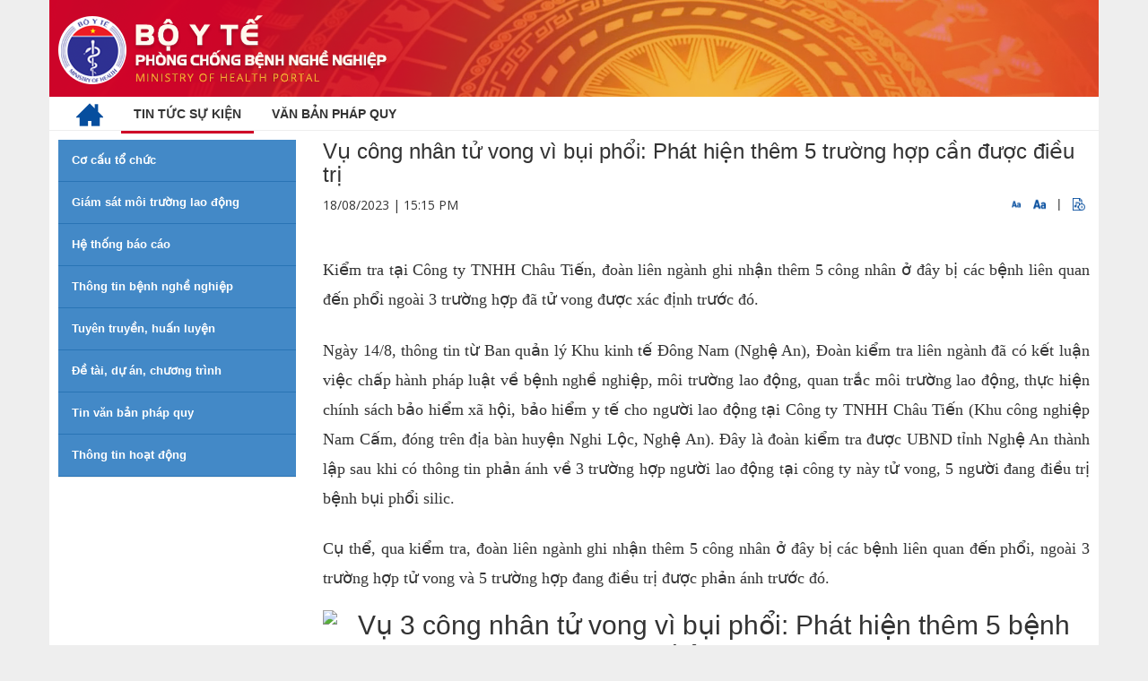

--- FILE ---
content_type: text/html;charset=UTF-8
request_url: https://moh.gov.vn/web/phong-chong-benh-nghe-nghiep/tin-noi-bat/-/asset_publisher/y5XrfY0LCpIT/content/vu-cong-nhan-tu-vong-vi-bui-phoi-phat-hien-them-5-truong-hop-can-uoc-ieu-tri
body_size: 8667
content:
<!DOCTYPE html> <html class="aui ltr" dir="ltr" lang="vi-VN"> <head> <title>Vụ công nhân tử vong vì bụi phổi: Phát hiện thêm 5 trường hợp cần được điều trị - Tin nổi bật - Cổng thông tin Bộ Y tế</title> <meta content="initial-scale=1.0, width=device-width" name="viewport" /> <link href="//fonts.googleapis.com/css?family=Open+Sans:300,400,800,700,600|Montserrat:400,500,600,700|Raleway:100,300,600,700,800" rel="stylesheet" type="text/css" /> <meta content="text/html; charset=UTF-8" http-equiv="content-type" /> <meta content="Kiểm tra tại Công ty TNHH Châu Tiến, đoàn liên ngành ghi nhận thêm 5 công nhân ở đây bị các bệnh liên quan đến phổi ngoài 3 trường hợp đã tử vong được xác định trước đó. Ngày 14/8, thông..." lang="vi-VN" name="description" /> <meta content="thông tin bệnh nghề nghiệp,tuyên truyền,huấn luyện,tin nổi bật" lang="vi-VN" name="keywords" /> <link href="https://moh.gov.vn/byt-subsite-theme/images/favicon.ico" rel="Shortcut Icon" /> <link href="https&#x3a;&#x2f;&#x2f;moh&#x2e;gov&#x2e;vn&#x2f;web&#x2f;phong-chong-benh-nghe-nghiep&#x2f;tin-noi-bat&#x2f;-&#x2f;asset_publisher&#x2f;y5XrfY0LCpIT&#x2f;content&#x2f;vu-cong-nhan-tu-vong-vi-bui-phoi-phat-hien-them-5-truong-hop-can-uoc-ieu-tri" rel="canonical" /> <link href="https&#x3a;&#x2f;&#x2f;moh&#x2e;gov&#x2e;vn&#x2f;web&#x2f;phong-chong-benh-nghe-nghiep&#x2f;tin-noi-bat&#x2f;-&#x2f;asset_publisher&#x2f;y5XrfY0LCpIT&#x2f;content&#x2f;vu-cong-nhan-tu-vong-vi-bui-phoi-phat-hien-them-5-truong-hop-can-uoc-ieu-tri" hreflang="x-default" rel="alternate" /> <link href="https&#x3a;&#x2f;&#x2f;moh&#x2e;gov&#x2e;vn&#x2f;web&#x2f;phong-chong-benh-nghe-nghiep&#x2f;tin-noi-bat&#x2f;-&#x2f;asset_publisher&#x2f;y5XrfY0LCpIT&#x2f;content&#x2f;vu-cong-nhan-tu-vong-vi-bui-phoi-phat-hien-them-5-truong-hop-can-uoc-ieu-tri" hreflang="vi-VN" rel="alternate" /> <link href="https&#x3a;&#x2f;&#x2f;moh&#x2e;gov&#x2e;vn&#x2f;en&#x2f;web&#x2f;phong-chong-benh-nghe-nghiep&#x2f;tin-noi-bat&#x2f;-&#x2f;asset_publisher&#x2f;y5XrfY0LCpIT&#x2f;content&#x2f;vu-cong-nhan-tu-vong-vi-bui-phoi-phat-hien-them-5-truong-hop-can-uoc-ieu-tri" hreflang="en-US" rel="alternate" /> <link class="lfr-css-file" href="https&#x3a;&#x2f;&#x2f;moh&#x2e;gov&#x2e;vn&#x2f;byt-subsite-theme&#x2f;css&#x2f;aui&#x2e;css&#x3f;browserId&#x3d;other&#x26;themeId&#x3d;bytsubsite_WAR_bytsubsitetheme&#x26;languageId&#x3d;vi_VN&#x26;b&#x3d;6205&#x26;t&#x3d;1583456840345" rel="stylesheet" type="text/css" /> <link href="&#x2f;html&#x2f;css&#x2f;main&#x2e;css&#x3f;browserId&#x3d;other&#x26;themeId&#x3d;bytsubsite_WAR_bytsubsitetheme&#x26;languageId&#x3d;vi_VN&#x26;b&#x3d;6205&#x26;t&#x3d;1452584184000" rel="stylesheet" type="text/css" /> <link href="https://moh.gov.vn/menu-portlet/css/main.css?browserId=other&amp;themeId=bytsubsite_WAR_bytsubsitetheme&amp;languageId=vi_VN&amp;b=6205&amp;t=1769133972190" rel="stylesheet" type="text/css" /> <link href="https://moh.gov.vn/html/portlet/asset_publisher/css/main.css?browserId=other&amp;themeId=bytsubsite_WAR_bytsubsitetheme&amp;languageId=vi_VN&amp;b=6205&amp;t=1769134170675" rel="stylesheet" type="text/css" /> <link href="https://moh.gov.vn/notifications-portlet/notifications/css/main.css?browserId=other&amp;themeId=bytsubsite_WAR_bytsubsitetheme&amp;languageId=vi_VN&amp;b=6205&amp;t=1769134013555" rel="stylesheet" type="text/css" /> <script type="text/javascript">var Liferay={Browser:{acceptsGzip:function(){return true},getMajorVersion:function(){return 131},getRevision:function(){return"537.36"},getVersion:function(){return"131.0"},isAir:function(){return false},isChrome:function(){return true},isFirefox:function(){return false},isGecko:function(){return true},isIe:function(){return false},isIphone:function(){return false},isLinux:function(){return false},isMac:function(){return true},isMobile:function(){return false},isMozilla:function(){return false},isOpera:function(){return false},isRtf:function(){return true},isSafari:function(){return true},isSun:function(){return false},isWap:function(){return false},isWapXhtml:function(){return false},isWebKit:function(){return true},isWindows:function(){return false},isWml:function(){return false}},Data:{NAV_SELECTOR:"#navigation",isCustomizationView:function(){return false},notices:[null]},ThemeDisplay:{getLayoutId:function(){return"12"},getLayoutURL:function(){return"https://moh.gov.vn/web/phong-chong-benh-nghe-nghiep/tin-noi-bat"},getParentLayoutId:function(){return"1"},isPrivateLayout:function(){return"false"},isVirtualLayout:function(){return false},getBCP47LanguageId:function(){return"vi-VN"},getCDNBaseURL:function(){return"https://moh.gov.vn"},getCDNDynamicResourcesHost:function(){return""},getCDNHost:function(){return""},getCompanyId:function(){return"20155"},getCompanyGroupId:function(){return"20195"},getDefaultLanguageId:function(){return"vi_VN"},getDoAsUserIdEncoded:function(){return""},getLanguageId:function(){return"vi_VN"},getParentGroupId:function(){return"127230"},getPathContext:function(){return""},getPathImage:function(){return"/image"},getPathJavaScript:function(){return"/html/js"},getPathMain:function(){return"/c"},getPathThemeImages:function(){return"https://moh.gov.vn/byt-subsite-theme/images"},getPathThemeRoot:function(){return"/byt-subsite-theme"},getPlid:function(){return"133894"},getPortalURL:function(){return"https://moh.gov.vn"},getPortletSetupShowBordersDefault:function(){return true},getScopeGroupId:function(){return"127230"},getScopeGroupIdOrLiveGroupId:function(){return"127230"},getSessionId:function(){return""},getSiteGroupId:function(){return"127230"},getURLControlPanel:function(){return"/group/control_panel?refererPlid=133894"},getURLHome:function(){return"https\x3a\x2f\x2fmoh\x2egov\x2evn\x2fweb\x2fguest"},getUserId:function(){return"20159"},getUserName:function(){return""},isAddSessionIdToURL:function(){return false},isFreeformLayout:function(){return false},isImpersonated:function(){return false},isSignedIn:function(){return false},isStateExclusive:function(){return false},isStateMaximized:function(){return false},isStatePopUp:function(){return false}},PropsValues:{NTLM_AUTH_ENABLED:false}};var themeDisplay=Liferay.ThemeDisplay;Liferay.AUI={getAvailableLangPath:function(){return"available_languages.jsp?browserId=other&themeId=bytsubsite_WAR_bytsubsitetheme&colorSchemeId=01&minifierType=js&languageId=vi_VN&b=6205&t=1578544651158"},getCombine:function(){return true},getComboPath:function(){return"/combo/?browserId=other&minifierType=&languageId=vi_VN&b=6205&t=1578544651158&"},getFilter:function(){return"min"},getJavaScriptRootPath:function(){return"/html/js"},getLangPath:function(){return"aui_lang.jsp?browserId=other&themeId=bytsubsite_WAR_bytsubsitetheme&colorSchemeId=01&minifierType=js&languageId=vi_VN&b=6205&t=1578544651158"},getStaticResourceURLParams:function(){return"?browserId=other&minifierType=&languageId=vi_VN&b=6205&t=1578544651158"}};Liferay.authToken="8mEkBXCdlD";Liferay.currentURL="\x2fweb\x2fphong-chong-benh-nghe-nghiep\x2ftin-noi-bat\x2f-\x2fasset_publisher\x2fy5XrfY0LCpIT\x2fcontent\x2fvu-cong-nhan-tu-vong-vi-bui-phoi-phat-hien-them-5-truong-hop-can-uoc-ieu-tri";Liferay.currentURLEncoded="%2Fweb%2Fphong-chong-benh-nghe-nghiep%2Ftin-noi-bat%2F-%2Fasset_publisher%2Fy5XrfY0LCpIT%2Fcontent%2Fvu-cong-nhan-tu-vong-vi-bui-phoi-phat-hien-them-5-truong-hop-can-uoc-ieu-tri";</script> <script src="/html/js/barebone.jsp?browserId=other&amp;themeId=bytsubsite_WAR_bytsubsitetheme&amp;colorSchemeId=01&amp;minifierType=js&amp;minifierBundleId=javascript.barebone.files&amp;languageId=vi_VN&amp;b=6205&amp;t=1578544651158" type="text/javascript"></script> <script type="text/javascript">Liferay.Portlet.list=["displaymenu_WAR_menuportlet_INSTANCE_p6fUS3e9g7bE","101_INSTANCE_y5XrfY0LCpIT"];</script> <link class="lfr-css-file" href="https&#x3a;&#x2f;&#x2f;moh&#x2e;gov&#x2e;vn&#x2f;byt-subsite-theme&#x2f;css&#x2f;main&#x2e;css&#x3f;browserId&#x3d;other&#x26;themeId&#x3d;bytsubsite_WAR_bytsubsitetheme&#x26;languageId&#x3d;vi_VN&#x26;b&#x3d;6205&#x26;t&#x3d;1583456840345" rel="stylesheet" type="text/css" /> <style type="text/css">#p_p_id_displaymenu_WAR_menuportlet_INSTANCE_p6fUS3e9g7bE_ .portlet-borderless-container{border-width:;border-style:}#p_p_id_101_INSTANCE_y5XrfY0LCpIT_ .portlet-borderless-container{border-width:;border-style:}</style> <script src="//ajax.googleapis.com/ajax/libs/jquery/3.3.1/jquery.min.js"></script> <script src="//maxcdn.bootstrapcdn.com/bootstrap/3.3.7/js/bootstrap.min.js"></script> </head> <body class=" yui3-skin-sam controls-visible signed-out public-page site no-page-loader"> <a href="#main-content" id="skip-to-content">Truy cập nội dung luôn</a> <div id="wrapper"> <!-- Banner --> <section class="p-t-0 p-b-0 banner-moh"> <div class="container"> <div class="row"> <div class="col-md-6"> <a class="logo-moh" href="/"> <img alt="Phòng chống bệnh nghề nghiệp" height="77" src="/image/layout_set_logo?img_id=127240&amp;t=1769310464127" width="366" /> </a> </div> </div> </div> </section> <!-- end: Banner --> <header id="header" role="banner"> <div id="header-wrap"> <div class="container"> <!--Navigation Resposnive Trigger--> <div id="mainMenu-trigger"> <button id="mainMenu-trigger-button" class="lines-button x"> <span class="icon-reorder"></span> </button> <div class="header-extras lang"> <span>Ngôn ngữ:</span> <a href="/en_US/web/ministry-of-health" class="" title="English">EN</a>&nbsp;|&nbsp;<a href="/vi_VN" title="Tiếng Việt" class="">VI</a> </div> </div> <!--end: Navigation Resposnive Trigger--> <!--Navigation--> <div id="mainMenu" class="light"> <div class="container"> <nav class="sort-pages modify-pages" id="navigation" role="navigation"> <ul aria-label="Các trang" role="menubar"> <li class="$nav_item_css_class" id="layout_$nav_item.getLayoutId()" role="presentation"> <a class="$nav_item_a_css_class" aria-labelledby="layout_$nav_item.getLayoutId()" href="/" role="menuitem"><img src="/byt-subsite-theme/images/home.png"/></a> </li> <li class="selected" id="layout_1" aria-selected='true' role="presentation"> <a class="active" aria-labelledby="layout_1" href="https&#x3a;&#x2f;&#x2f;moh&#x2e;gov&#x2e;vn&#x2f;web&#x2f;phong-chong-benh-nghe-nghiep&#x2f;tin-tuc-su-kien" role="menuitem"><span class="uppercase"> Tin tức sự kiện</span></a> </li> <li class="" id="layout_2" role="presentation"> <a class="" aria-labelledby="layout_2" href="https&#x3a;&#x2f;&#x2f;moh&#x2e;gov&#x2e;vn&#x2f;web&#x2f;phong-chong-benh-nghe-nghiep&#x2f;van-ban-phap-quy" role="menuitem"><span class="uppercase"> Văn bản pháp quy</span></a> </li> </ul> </nav> </div> </div> <!--end: Navigation--> </div> </div> <!-- <a data-redirect="false" href="https://moh.gov.vn/c/portal/login?p_l_id=133894" id="sign-in" rel="nofollow">Đăng nhập</a> --> </header> <div id=""> <!--<nav id="breadcrumbs"> <ul aria-label="Đường dẫn liên kết (breadcrumb)" class="breadcrumb breadcrumb-horizontal"> <li class="first breadcrumb-truncate"><a href="/web/phong-chong-benh-nghe-nghiep">Phòng chống bệnh nghề nghiệp</a><span class="divider">/</span></li><li><a href="https://moh.gov.vn/web/phong-chong-benh-nghe-nghiep/tin-tuc-su-kien" >Tin tức sự kiện</a><span class="divider">/</span></li><li class="current-parent breadcrumb-truncate"><a href="https://moh.gov.vn/web/phong-chong-benh-nghe-nghiep/tin-noi-bat" >Tin nổi bật</a><span class="divider">/</span></li><li class="active last breadcrumb-truncate">Vụ công nhân tử vong vì bụi phổi: Phát hiện thêm 5 trường hợp cần được điều trị</li> </ul> </nav>--> <section class="p-t-10 p-b-40"> <div class="container" id="main-content" role="main"> <div class="portlet-layout row"> <!-- MAIN Right Block --> <div class="col-md-9 col-md-push-3 "> <div class="portlet-dropzone portlet-column-content portlet-column-content-02" id="layout-column_row-0-column-2"> <div class="portlet-boundary portlet-boundary_101_ portlet-static portlet-static-end portlet-borderless portlet-asset-publisher " id="p_p_id_101_INSTANCE_y5XrfY0LCpIT_" > <span id="p_101_INSTANCE_y5XrfY0LCpIT"></span> <div class="portlet-borderless-container" style=""> <div class="portlet-body"> <div> <style type="text/css">audio{height:30px}</style> <div class="contentDetail"> <div class="col-md-12"> <h3 class="text-change-size">Vụ công nhân tử vong vì bụi phổi: Phát hiện thêm 5 trường hợp cần được điều trị</h3> </div> <div class="clearfix"> <div class="col-md-6"> <p class="time-post text-change-size"> 18/08/2023 | 15:15 PM </p> </div> <div class="col-md-6 text-right"> <span class="cfz" id="down"><img src="https://moh.gov.vn/byt-subsite-theme/images/custom/FontTSmall.png" width="10" height="10" alt="" /></span> <span class="cfz" id="up"><img src="https://moh.gov.vn/byt-subsite-theme/images/custom/FontTLage.png" width="14" height="14" alt="" /></span> <span>&nbsp;|&nbsp;</span> <span class="cfz" id="play-audio"><img src="https://moh.gov.vn/byt-subsite-theme/images/custom/PlayAudio.png" width="14" height="14" alt="" /></span> </div> </div> <div class="asset-metadata"> </div> <div class="contentDetail text-change-size mt15" id="_101_INSTANCE_y5XrfY0LCpIT_1667365"> <div class="sapo-wrapper clearfix"> <p class="sapo"> <strong></strong> </p> </div> <style> .Relatednew { border: 1px solid #145192; padding: 10px; position: relative; margin-top: 5px; border-width: 1px 0; } .Relatednew .related_asset_title { background-color: white; display: inline-block; padding: 3px 10px; position: absolute; top: -12px; color: #145192; font-weight: bold } .Relatednew ul li { padding-left: 3px !important; position: relative; margin: 5px 0; color: #555; } .Relatednew ul li:before { content: "\f0c8"; font-family: FontAwesome; position: absolute; top: 4px; left: -10px !important; font-size: 6px; color: #145192; } </style> <div class="Relatednew"> <div class="related_asset_title">news-relate</div> <ul> </ul> </div> <style> .Relatednew{ display: none !important; } </style> <div class="journal-content-article"> <h2 style="text-align: justify;"><span style="font-family: &quot;times new roman&quot;, serif; font-size: 18px;">Kiểm tra tại Công ty TNHH Châu Tiến, đoàn liên ngành ghi nhận thêm 5 công nhân ở đây bị các bệnh liên quan đến phổi ngoài 3 trường hợp đã tử vong được xác định trước đó.</span></h2> <h2 style="text-align: justify;"><span style="font-size:18px;"><span style="font-family:times new roman,serif;">Ngày 14/8, thông tin từ Ban quản lý Khu kinh tế Đông Nam (Nghệ An), Đoàn kiểm tra liên ngành đã có kết luận việc chấp hành pháp luật về bệnh nghề nghiệp, môi trường lao động, quan trắc môi trường lao động, thực hiện chính sách bảo hiểm xã hội, bảo hiểm y tế cho người lao động tại Công ty TNHH Châu Tiến (Khu công nghiệp Nam Cấm, đóng trên địa bàn huyện Nghi Lộc, Nghệ An). Đây là đoàn kiểm tra được UBND tỉnh Nghệ An thành lập sau khi có thông tin phản ánh về 3 trường hợp người lao động tại công ty này tử vong, 5 người đang điều trị bệnh bụi phổi silic.</span></span></h2> <h2 style="text-align: justify;"><span style="font-size:18px;"><span style="font-family:times new roman,serif;">Cụ thể, qua kiểm tra, đoàn liên ngành ghi nhận thêm 5 công nhân ở đây bị các bệnh liên quan đến phổi, ngoài 3 trường hợp tử vong và 5 trường hợp đang điều trị được phản ánh trước đó.</span></span></h2> <h2 style="text-align: center;"><img alt="Vụ 3 công nhân tử vong vì bụi phổi: Phát hiện thêm 5 bệnh nhân - 2" src="https://cdnphoto.dantri.com.vn/p-tYR0jZNh90ylhAaFgysnOSdQs=/thumb_w/1020/2023/08/14/3674058742974058595381523426263814213468356n-edited-1691995972372.jpeg" /></h2> <h2 align="center" style="text-align: center;"><span style="font-size:18px;"><em><span style="font-family:times new roman,serif;">Công nhân làm việc trong xưởng sản xuất. Ảnh: Cảnh Hưng</span></em></span></h2> <h2 style="text-align: justify;"><span style="font-size:18px;"><span style="font-family:times new roman,serif;">Công ty TNHH Châu Tiến có 34 người lao động, trong đó có 28 người lao động trực tiếp. Tuy nhiên, công ty chưa thành lập tổ chức công đoàn cơ sở. Các phân xưởng trong công ty có bụi lắng đọng nhiều trên sàn và các bề mặt máy. Công ty trang bị bảo vệ cá nhân cho người lao động nhưng chưa đúng với ngành nghề sản xuất theo quy định. Thực tế, trong quá trình sản xuất, công nhân chỉ đeo nhiều lớp khẩu trang vải không đúng quy định.</span></span></h2> <h2 style="text-align: justify;"><span style="font-size:18px;"><span style="font-family:times new roman,serif;">Kết quả kiểm tra cho thấy, từ năm 2017 đến 2022, công ty thực hiện không đầy đủ theo quy định về quan trắc môi trường lao động để kiểm soát tác nhân gây hại với sức khỏe người lao động; không thực hiện đầy đủ việc khám sức khỏe định kỳ cho người lao động và khám phát hiện bệnh nghề nghiệp cho người lao động tiếp xúc với các yếu tố tác hại có nguy cơ mắc bệnh nghề nghiệp hoặc làm các nghề, công việc nặng nhọc, độc hại, nguy hiểm và đặc biệt nặng nhọc, độc hại, nguy hiểm.</span></span></h2> <h2 style="text-align: justify;"><span style="font-size:18px;"><span style="font-family:times new roman,serif;">Công ty TNHH Châu Tiến không lập hồ sơ tham gia bảo hiểm xã hội bắt buộc trong thời hạn đối với người lao động; không đóng bảo hiểm cho người lao động đúng với thời gian giao kết hợp đồng lao động; đóng bảo hiểm xã hội thiếu thời gian quy định đối với 10 lao động. Việc chậm đóng, đóng không đúng thời gian đã ảnh hưởng đến quyền lợi trong giải quyết các chế độ chính sách về bảo hiểm cho người lao động.</span></span></h2> <h2 style="text-align: justify;"><span style="font-size:18px;"><span style="font-family:times new roman,serif;">Đoàn kiểm tra liên ngành cũng chỉ rõ nhiều tồn tại của Công ty TNHH Châu Tiến về việc chấp hành pháp luật môi trường. Tháng 10/2016, công ty mở rộng đầu tư, bổ sung dòng sản phẩm chế biến bột đá thạch anh, được cấp giấy chứng nhận đầu tư thay đổi lần thứ 4 nhưng tại thời điểm kiểm tra chưa lập hồ sơ báo cáo đề xuất cấp giấy phép môi trường trình cơ quan có thẩm quyền thẩm định, cấp phép.</span></span></h2> <h2 style="text-align: justify;"><span style="font-size:18px;"><span style="font-family:times new roman,serif;">Tại công ty này, công tác thu gom, lưu trữ chất thải nguy hại chưa đúng quy định, còn để lẫn chất thải nguy hại với chất thải thông thường; chất thải nguy hại thu gom chưa triệt để; kho lưu giữ chất thải nguy hại chưa đúng quy định.</span></span></h2> <h2 style="text-align: justify;"><span style="font-size:18px;"><span style="font-family:times new roman,serif;">Công ty này có nhiều vi phạm, tồn tại trong quản lý, bảo quản các hóa chất, nguyên liệu phục vụ sản xuất, vận chuyển, thu gom và xử lý chất thải công nghiệp cũng như thu gom axit, bụi trong quá trình sản xuất, ảnh hưởng tới sức khỏe của người lao động. Báo cáo cũng chỉ rõ, tại khu vực nghiền tinh, bụi mịn silic phát tán rất nhiều, ảnh hưởng tới môi trường làm việc và sức khỏe người lao động.</span></span></h2> <h2 style="text-align: justify;"><span style="font-size:18px;"><span style="font-family:times new roman,serif;">Sau kiểm tra, đoàn đã lập biên bản vi phạm hành chính và kiến nghị Chủ tịch UBND tỉnh Nghệ An xử phạt theo thẩm quyền đối với Công ty TNHH Châu Tiến trong lĩnh vực lao động, gồm: không thực hiện quan trắc môi trường lao động để kiểm soát tác hại đối với sức khỏe người lao động; không tổ chức khám phát hiện bệnh nghề nghiệp cho người lao động làm công việc nặng nhọc, độc hại, nguy hiểm và đặc biệt nặng nhọc, độc hại, nguy hiểm./.</span></span></h2> <h2 style="text-align: justify;"><span style="font-size:18px;"><span style="font-family:times new roman,serif;">Nguồn: http://antoanlaodong.gov.vn/</span></span></h2> </div> <div class="taglib-social-bookmarks" id="ykmt_row0column2_0_socialBookmarks"> <ul class="unstyled"> <li class="taglib-social-bookmark-twitter"> <a class="twitter-share-button" data-count="horizontal" data-lang="Vietnamese" data-text="Vụ&#x20;công&#x20;nhân&#x20;tử&#x20;vong&#x20;vì&#x20;bụi&#x20;phổi&#x3a;&#x20;Phát&#x20;hiện&#x20;thêm&#x20;5&#x20;trường&#x20;hợp&#x20;cần&#x20;được&#x20;điều&#x20;trị" data-url="https://moh.gov.vn/web/phong-chong-benh-nghe-nghiep/tin-noi-bat/-/asset_publisher/y5XrfY0LCpIT/content/vu-cong-nhan-tu-vong-vi-bui-phoi-phat-hien-them-5-truong-hop-can-uoc-ieu-tri?_101_INSTANCE_y5XrfY0LCpIT_viewMode=view" href="http://twitter.com/share">Tweet</a> </li> <li class="taglib-social-bookmark-facebook"> <div id="fb-root"></div> <div class="fb-like" data-font="" data-height="20" data-href="https://moh.gov.vn/web/phong-chong-benh-nghe-nghiep/tin-noi-bat/-/asset_publisher/y5XrfY0LCpIT/content/vu-cong-nhan-tu-vong-vi-bui-phoi-phat-hien-them-5-truong-hop-can-uoc-ieu-tri?_101_INSTANCE_y5XrfY0LCpIT_viewMode=view" data-layout="button_count" data-send="false" data-show_faces="true" > </div> </li> <li class="taglib-social-bookmark-plusone"> <g:plusone count="true" href="https://moh.gov.vn/web/phong-chong-benh-nghe-nghiep/tin-noi-bat/-/asset_publisher/y5XrfY0LCpIT/content/vu-cong-nhan-tu-vong-vi-bui-phoi-phat-hien-them-5-truong-hop-can-uoc-ieu-tri?_101_INSTANCE_y5XrfY0LCpIT_viewMode=view" size="medium" > </g:plusone> </li> </ul> </div> <br /> </div> </div> <div class="clearfix"> <div class="col-sm-12 tinlienquan"> <hr> <h5 class="text-bold"> Tin liên quan </h5> </div> <div class="newsDifferent"> <ul class="tinlienquan"> <li><a href="https://moh.gov.vn:443/web/phong-chong-benh-nghe-nghiep/tin-noi-bat/-/asset_publisher/y5XrfY0LCpIT/content/an-toan-suc-khoe-nghe-nghiep-can-uoc-tich-hop-vao-chien-luoc-chuyen-oi-so">An toàn sức khỏe nghề nghiệp cần được tích hợp vào chiến lược chuyển đổi số</a></li> <li><a href="https://moh.gov.vn:443/web/phong-chong-benh-nghe-nghiep/tin-noi-bat/-/asset_publisher/y5XrfY0LCpIT/content/7-000-nguoi-lao-ong-uoc-chan-oan-mac-benh-nghe-nghiep-moi-nam">7.000 người lao động được chẩn đoán mắc bệnh nghề nghiệp mỗi năm</a></li> <li><a href="https://moh.gov.vn:443/web/phong-chong-benh-nghe-nghiep/tin-noi-bat/-/asset_publisher/y5XrfY0LCpIT/content/-ieu-kien-xac-inh-nguoi-bi-phoi-nhiem-hiv-nhiem-hiv-do-tai-nan-rui-ro-nghe-nghiep">Điều kiện xác định người bị phơi nhiễm HIV, nhiễm HIV do tai nạn rủi ro nghề nghiệp</a></li> <li><a href="https://moh.gov.vn:443/web/phong-chong-benh-nghe-nghiep/tin-noi-bat/-/asset_publisher/y5XrfY0LCpIT/content/nhung-ieu-can-bie-ve-benh-bui-phoi-nghe-nghiep-hien-nay">Những điều cần biể về bệnh bụi phổi nghề nghiệp hiện nay</a></li> <li><a href="https://moh.gov.vn:443/web/phong-chong-benh-nghe-nghiep/tin-noi-bat/-/asset_publisher/y5XrfY0LCpIT/content/tap-huan-cap-nhat-kien-thuc-trong-kham-phat-hien-benh-nghe-nghiep-nam-2024">Tập huấn cập nhật kiến thức trong khám, phát hiện bệnh nghề nghiệp năm 2024</a></li> <li><a href="https://moh.gov.vn:443/web/phong-chong-benh-nghe-nghiep/tin-noi-bat/-/asset_publisher/y5XrfY0LCpIT/content/hai-duong-tang-cuong-thuc-hien-cong-tac-cham-soc-suc-khoe-nguoi-lao-ong-phong-chong-benh-nghe-nghiep">Hải Dương tăng cường thực hiện công tác chăm sóc sức khỏe người lao động, phòng chống bệnh nghề nghiệp</a></li> <li><a href="https://moh.gov.vn:443/web/phong-chong-benh-nghe-nghiep/tin-noi-bat/-/asset_publisher/y5XrfY0LCpIT/content/tim-giai-phap-phong-tranh-benh-nghe-nghiep-cho-nhan-vien-y-te">Tìm giải pháp phòng tránh bệnh nghề nghiệp cho nhân viên Y tế</a></li> </ul> </div> </div> <script type="text/javascript">$(document).ready(function(){$(".journal-content-article").children().addClass("text-change-size");$("#up").on("click",function(){$(".text-change-size").css("font-size","+=1")});$("#down").on("click",function(){$(".text-change-size").css("font-size","-=1")});var a=false;$("#play-audio").on("click",function(){var b=document.getElementById("hidden-audio");if(b){if(a){b.pause();a=false}else{b.play();a=true}}else{alert("audio-not-found")}})});</script> </div> </div> </div> </div> </div> </div> <!-- end: MAIN Right Block --> <!-- MAIN Left Block --> <div class="col-md-3 col-md-pull-9 "> <div class="portlet-dropzone portlet-column-content portlet-column-content-01" id="layout-column_row-0-column-1"> <div class="portlet-boundary portlet-boundary_displaymenu_WAR_menuportlet_ portlet-static portlet-static-end portlet-borderless display-menu-portlet " id="p_p_id_displaymenu_WAR_menuportlet_INSTANCE_p6fUS3e9g7bE_" > <span id="p_displaymenu_WAR_menuportlet_INSTANCE_p6fUS3e9g7bE"></span> <div class="portlet-borderless-container" style=""> <div class="portlet-body"> <div class="accordion fancy"> <div class="ac-item"> <h5 class="ac-title"><a href='/web/phong-chong-benh-nghe-nghiep/co-cau-to-chuc'> Cơ cấu tổ chức </a> </h5> </div> <div class="ac-item"> <h5 class="ac-title"><a href='/web/phong-chong-benh-nghe-nghiep/giam-sat-moi-truong-lao-dong'> Giám sát môi trường lao động </a> </h5> </div> <div class="ac-item"> <h5 class="ac-title"><a href='/web/phong-chong-benh-nghe-nghiep/he-thong-bao-cao'> Hệ thống báo cáo </a> </h5> </div> <div class="ac-item"> <h5 class="ac-title"><a href='/web/phong-chong-benh-nghe-nghiep/thong-tin-benh-nghe-nghiep'> Thông tin bệnh nghề nghiệp </a> </h5> </div> <div class="ac-item"> <h5 class="ac-title"><a href='/web/phong-chong-benh-nghe-nghiep/tuyen-truyen-huan-luyen'> Tuyên truyền, huấn luyện </a> </h5> </div> <div class="ac-item"> <h5 class="ac-title"><a href='/web/phong-chong-benh-nghe-nghiep/de-tai-du-an-chuong-trinh'> Đề tài, dự án, chương trình </a> </h5> </div> <div class="ac-item"> <h5 class="ac-title"><a href='/web/phong-chong-benh-nghe-nghiep/tin-van-ban-phap-quy'> Tin văn bản pháp quy </a> </h5> </div> <div class="ac-item"> <h5 class="ac-title"><a href='/web/phong-chong-benh-nghe-nghiep/thong-tin-hoat-dong'> Thông tin hoạt động </a> </h5> </div> </div> </div> </div> </div> </div> </div> <!-- end: MAIN Left Block --> </div> </div> </section> <form action="#" id="hrefFm" method="post" name="hrefFm"> <span></span> </form> </div> <footer id="footer" role="contentinfo" class="footer-light"> <div class="footer-nav"> <div class="container"> <div class="row"> <div class="col-lg-12"> <a href="/">Trang chủ</a> <a href="#">Liên hệ</a> </div> </div> </div> </div> <div class="footer-content"> <div class="container"> <div class="row"> <div class="col-lg-4"> <p> Cổng thông tin điện tử Bộ Y Tế (MOH)<br/> Bản quyền thuộc Bộ Y Tế<br/> Số 138A Giảng Võ - Ba Đình - Hà Nội<br/> ĐT: 0246.273.2.273 |Fax:0243.8464.051 </p> </div> <div class="col-lg-8"> <p> Email:banbientap@moh.gov.vn<br/> Ghi rõ nguồn Cổng thông tin điện tử Bộ Y tế hoặc http://moh.gov.vn khi phát hành lại thông tin<br/> ĐT: 0246.273.2.273 |Fax:0243.8464.051 </p> </div> </div> </div> </div> </footer> </div> <script src="https://moh.gov.vn/menu-portlet/js/main.js?browserId=other&amp;minifierType=js&amp;languageId=vi_VN&amp;b=6205&amp;t=1769133972190" type="text/javascript"></script> <script src="https://moh.gov.vn/notifications-portlet/notifications/js/main.js?browserId=other&amp;minifierType=js&amp;languageId=vi_VN&amp;b=6205&amp;t=1769134013555" type="text/javascript"></script> <script type="text/javascript">Liferay.Util.addInputFocus();</script> <script type="text/javascript">Liferay.Portlet.onLoad({canEditTitle:false,columnPos:0,isStatic:"end",namespacedId:"p_p_id_displaymenu_WAR_menuportlet_INSTANCE_p6fUS3e9g7bE_",portletId:"displaymenu_WAR_menuportlet_INSTANCE_p6fUS3e9g7bE",refreshURL:"\x2fc\x2fportal\x2frender_portlet\x3fp_l_id\x3d133894\x26p_p_id\x3ddisplaymenu_WAR_menuportlet_INSTANCE_p6fUS3e9g7bE\x26p_p_lifecycle\x3d0\x26p_t_lifecycle\x3d0\x26p_p_state\x3dnormal\x26p_p_mode\x3dview\x26p_p_col_id\x3drow-0-column-1\x26p_p_col_pos\x3d0\x26p_p_col_count\x3d1\x26p_p_isolated\x3d1\x26currentURL\x3d\x252Fweb\x252Fphong-chong-benh-nghe-nghiep\x252Ftin-noi-bat\x252F-\x252Fasset_publisher\x252Fy5XrfY0LCpIT\x252Fcontent\x252Fvu-cong-nhan-tu-vong-vi-bui-phoi-phat-hien-them-5-truong-hop-can-uoc-ieu-tri"});Liferay.Portlet.onLoad({canEditTitle:false,columnPos:0,isStatic:"end",namespacedId:"p_p_id_101_INSTANCE_y5XrfY0LCpIT_",portletId:"101_INSTANCE_y5XrfY0LCpIT",refreshURL:"\x2fc\x2fportal\x2frender_portlet\x3fp_l_id\x3d133894\x26p_p_id\x3d101_INSTANCE_y5XrfY0LCpIT\x26p_p_lifecycle\x3d0\x26p_t_lifecycle\x3d0\x26p_p_state\x3dnormal\x26p_p_mode\x3dview\x26p_p_col_id\x3drow-0-column-2\x26p_p_col_pos\x3d0\x26p_p_col_count\x3d1\x26p_p_isolated\x3d1\x26currentURL\x3d\x252Fweb\x252Fphong-chong-benh-nghe-nghiep\x252Ftin-noi-bat\x252F-\x252Fasset_publisher\x252Fy5XrfY0LCpIT\x252Fcontent\x252Fvu-cong-nhan-tu-vong-vi-bui-phoi-phat-hien-them-5-truong-hop-can-uoc-ieu-tri\x26_101_INSTANCE_y5XrfY0LCpIT_type\x3dcontent\x26_101_INSTANCE_y5XrfY0LCpIT_urlTitle\x3dvu-cong-nhan-tu-vong-vi-bui-phoi-phat-hien-them-5-truong-hop-can-uoc-ieu-tri\x26_101_INSTANCE_y5XrfY0LCpIT_struts_action\x3d\x252Fasset_publisher\x252Fview_content"});AUI().use("aui-base","liferay-menu","liferay-notice","liferay-poller","liferay-session",function(a){(function(){Liferay.Util.addInputType();Liferay.Portlet.ready(function(b,c){Liferay.Util.addInputType(c)});if(a.UA.mobile){Liferay.Util.addInputCancel()}})();(function(){new Liferay.Menu();var b=Liferay.Data.notices;for(var c=1;c<b.length;c++){new Liferay.Notice(b[c])}})();(function(){Liferay.Session=new Liferay.SessionBase({autoExtend:true,sessionLength:30,redirectOnExpire:false,redirectUrl:"https\x3a\x2f\x2fmoh\x2egov\x2evn\x2fweb\x2fguest",warningLength:1})})()});</script> <script type="text/javascript">window.___gcfg={lang:"vi-VN"};(function(){var a=document.createElement("script");a.async=true;a.type="text/javascript";a.src="https://apis.google.com/js/plusone.js";var b=document.getElementsByTagName("script")[0];b.parentNode.insertBefore(a,b)})();</script> <script src="https://connect.facebook.net/vi_VN/all.js#xfbml=1"></script> <script src="https://platform.twitter.com/widgets.js" type="text/javascript"></script> <script src="https://moh.gov.vn/byt-subsite-theme/js/main.js?browserId=other&amp;minifierType=js&amp;languageId=vi_VN&amp;b=6205&amp;t=1583456840345" type="text/javascript"></script> <script type="text/javascript"></script> <!-- Google Analytics --> <script>(function(d,e,j,h,f,c,b){d.GoogleAnalyticsObject=f;d[f]=d[f]||function(){(d[f].q=d[f].q||[]).push(arguments)},d[f].l=1*new Date();c=e.createElement(j),b=e.getElementsByTagName(j)[0];c.async=1;c.src=h;b.parentNode.insertBefore(c,b)})(window,document,"script","https://www.google-analytics.com/analytics.js","ga");ga("create","UA-46807932-1","auto");ga("send","pageview");$(document).ready(function(){var a=$("#mainMenu-trigger-button");a.click(function(){if($("#mainMenu-trigger-button").attr("class").search("open")>=0){$("#navigation").hide();$("#header #mainMenu").css({"max-height":"0"});a.html('<span class="icon-reorder"></span>');a.removeClass("open")}else{$("#navigation").show();$("#header #mainMenu").css({"max-height":"unset"});a.html('<span class="icon-remove-circle"></span>');a.addClass("open")}})});</script> <!-- End Google Analytics --> </body> </html> 

--- FILE ---
content_type: text/html; charset=utf-8
request_url: https://accounts.google.com/o/oauth2/postmessageRelay?parent=https%3A%2F%2Fmoh.gov.vn&jsh=m%3B%2F_%2Fscs%2Fabc-static%2F_%2Fjs%2Fk%3Dgapi.lb.en.2kN9-TZiXrM.O%2Fd%3D1%2Frs%3DAHpOoo_B4hu0FeWRuWHfxnZ3V0WubwN7Qw%2Fm%3D__features__
body_size: 164
content:
<!DOCTYPE html><html><head><title></title><meta http-equiv="content-type" content="text/html; charset=utf-8"><meta http-equiv="X-UA-Compatible" content="IE=edge"><meta name="viewport" content="width=device-width, initial-scale=1, minimum-scale=1, maximum-scale=1, user-scalable=0"><script src='https://ssl.gstatic.com/accounts/o/2580342461-postmessagerelay.js' nonce="XgW_zk8V3jR-uOykDZVIwg"></script></head><body><script type="text/javascript" src="https://apis.google.com/js/rpc:shindig_random.js?onload=init" nonce="XgW_zk8V3jR-uOykDZVIwg"></script></body></html>

--- FILE ---
content_type: text/css
request_url: https://moh.gov.vn/html/portlet/asset_publisher/css/main.css?browserId=other&themeId=bytsubsite_WAR_bytsubsitetheme&languageId=vi_VN&b=6205&t=1769134170675
body_size: 1337
content:
.portlet-asset-publisher .asset-abstract {
  margin-bottom: 2em; }
  .portlet-asset-publisher .asset-abstract .asset-content p {
    margin-bottom: 0; }
  .portlet-asset-publisher .asset-abstract .asset-description {
    clear: left; }
.portlet-asset-publisher .asset-back-to {
  text-align: right; }
.portlet-asset-publisher .asset-content {
  clear: right;
  margin-bottom: 10px;
  margin-left: 25px;
  margin-right: 10px; }
  .portlet-asset-publisher .asset-content .asset-description {
    clear: left;
    font-style: italic; }
.portlet-asset-publisher .asset-flag {
  margin-top: 1.8em; }
.portlet-asset-publisher .asset-full-content .asset-content {
  margin-right: 25px; }
.portlet-asset-publisher .asset-full-content.show-asset-title .asset-content {
  margin-right: 10px; }
.portlet-asset-publisher .asset-full-content.no-title .asset-user-actions {
  padding-bottom: 2em; }
.portlet-asset-publisher .asset-edit {
  float: right;
  margin-left: 1em; }
.portlet-asset-publisher .asset-metadata {
  clear: both;
  margin-left: 25px;
  overflow: hidden; }
  .portlet-asset-publisher .asset-metadata span {
    float: left; }
  .portlet-asset-publisher .asset-metadata .metadata-categories span {
    float: none; }
.portlet-asset-publisher .asset-more {
  clear: left; }
.portlet-asset-publisher .asset-small-image {
  float: right;
  padding-left: 0.5em;
  width: 150px; }
.portlet-asset-publisher .asset-actions {
  float: right;
  font-size: 11px;
  font-weight: normal;
  margin-bottom: 3px;
  margin-top: 0; }
.portlet-asset-publisher .asset-title {
  border-bottom: 1px solid #DDD;
  margin-right: 8px;
  padding-bottom: 1px; }
  .portlet-asset-publisher .asset-title .asset-actions img {
    margin-left: 5px; }
  .portlet-asset-publisher .asset-title a {
    text-decoration: none; }
    .portlet-asset-publisher .asset-title a:hover {
      text-decoration: underline; }
.portlet-asset-publisher .asset-user-actions .export-actions, .portlet-asset-publisher .asset-user-actions .print-action, .portlet-asset-publisher .asset-user-actions .locale-actions {
  float: right; }
.portlet-asset-publisher .asset-user-actions .locale-separator {
  border-right: 1px solid #CCC;
  float: right;
  margin-right: 1em;
  padding: 0.8em 0.5em; }
.portlet-asset-publisher .asset-user-actions .print-action {
  margin: 0 1em; }
.portlet-asset-publisher .edit-controls {
  margin-bottom: 20px; }
.portlet-asset-publisher .lfr-meta-actions {
  margin-right: 1em;
  padding-top: 0; }
.portlet-asset-publisher .add-asset-selector {
  margin-right: 0; }
.portlet-asset-publisher .metadata-author {
  background: url(/byt-subsite-theme/images/portlet/edit_guest.png) no-repeat 0 0;
  float: left;
  font-weight: bold;
  margin-right: 10px;
  padding-left: 25px; }
.portlet-asset-publisher .metadata-entry {
  color: #999; }
.portlet-asset-publisher .metadata-modified-date, .portlet-asset-publisher .metadata-create-date, .portlet-asset-publisher .metadata-publish-date, .portlet-asset-publisher .metadata-expiration-date {
  background: url(/byt-subsite-theme/images/common/date.png) no-repeat 0 0;
  color: #999;
  margin-bottom: 1em;
  padding-left: 25px; }
.portlet-asset-publisher .metadata-priority {
  background: url(/byt-subsite-theme/images/common/top.png) no-repeat 0 20%;
  margin-right: 10px;
  padding-left: 25px; }
.portlet-asset-publisher .metadata-view-count {
  margin-right: 10px; }
.portlet-asset-publisher .subscribe-action {
  text-align: right; }
  .portlet-asset-publisher .subscribe-action .taglib-rss {
    margin-left: 10px; }
.portlet-asset-publisher .taglib-asset-categories-summary {
  float: left; }
.portlet-asset-publisher .taglib-asset-tags-summary {
  float: left; }
.portlet-asset-publisher .title-list .asset-actions {
  left: 10px;
  position: relative; }
.portlet-asset-publisher .title-list .asset-metadata {
  padding: 0; }
.portlet-asset-publisher .title-list a {
  float: left; }
.portlet-asset-publisher li.title-list {
  clear: both;
  list-style: none;
  margin-bottom: 0.15em;
  margin-right: 8px;
  padding-bottom: 1px; }
.portlet-asset-publisher ul.title-list {
  margin-left: 0; }

.portlet-configuration .form .queryRules fieldset {
  padding: 0; }
  .portlet-configuration .form .queryRules fieldset legend {
    font-size: 1em;
    font-weight: normal;
    padding: 0; }
.portlet-configuration .form .lfr-form-row {
  background-color: #F3F3F3; }
  .portlet-configuration .form .lfr-form-row:hover {
    background-color: #DFFCCB; }
  .portlet-configuration .form .lfr-form-row .field {
    line-height: 2; }
    .portlet-configuration .form .lfr-form-row .field.tags-selector, .portlet-configuration .form .lfr-form-row .field.categories-selector {
      clear: both;
      line-height: 1.5;
      margin-top: 5px;
      width: 100%; }
.portlet-configuration .form .asset-query-rule-error {
  background-color: #fee5e2; }
.portlet-configuration .form .general-display-settings {
  margin-bottom: 1em; }
.portlet-configuration .lfr-panel .lfr-panel-titlebar {
  margin-bottom: 0; }
.portlet-configuration .lfr-panel-content {
  background-color: #F8F8F8;
  padding: 10px; }
.portlet-configuration .dl-file-icon {
  border-width: 0;
  margin-right: 0.3em;
  position: relative;
  text-align: left;
  top: 0.4em; }
.portlet-configuration .add-asset-selector {
  overflow: auto; }
.portlet-configuration .asset-search {
  margin-bottom: 1em; }
.portlet-configuration .asset-subtype, .portlet-configuration .asset-subtypefields-wrapper-enable {
  margin-left: 2em; }
.portlet-configuration .asset-subtypefields-wrapper {
  display: inline; }
.portlet-configuration .asset-subtypefields-message {
  margin-left: 4em; }
.portlet-configuration .asset-subtypefields-popup {
  color: #5B677D;
  cursor: pointer;
  text-decoration: underline; }
.portlet-configuration .asset-subtypefield-selected {
  padding-top: 10px;
  margin-left: 6em; }
.portlet-configuration .select-asset-selector {
  margin: 1em 0;
  overflow: auto; }
  .portlet-configuration .select-asset-selector .select-existing-selector {
    margin: 0; }

.ie .portlet-asset-publisher .asset-metadata {
  height: 1%; }

.social-boomarks-options {
  margin-left: 2em; }

--- FILE ---
content_type: text/css
request_url: https://moh.gov.vn/byt-subsite-theme/css/main.css?browserId=other&themeId=bytsubsite_WAR_bytsubsitetheme&languageId=vi_VN&b=6205&t=1583456840345
body_size: 199
content:
@import url(base.css?browserId=other&themeId=bytsubsite_WAR_bytsubsitetheme&languageId=vi_VN&b=6205&t=1583456840345);
@import url(application.css?browserId=other&themeId=bytsubsite_WAR_bytsubsitetheme&languageId=vi_VN&b=6205&t=1583456840345);
@import url(layout.css?browserId=other&themeId=bytsubsite_WAR_bytsubsitetheme&languageId=vi_VN&b=6205&t=1583456840345);
@import url(dockbar.css?browserId=other&themeId=bytsubsite_WAR_bytsubsitetheme&languageId=vi_VN&b=6205&t=1583456840345);
@import url(navigation.css?browserId=other&themeId=bytsubsite_WAR_bytsubsitetheme&languageId=vi_VN&b=6205&t=1583456840345);
@import url(portlet.css?browserId=other&themeId=bytsubsite_WAR_bytsubsitetheme&languageId=vi_VN&b=6205&t=1583456840345);
@import url(extras.css?browserId=other&themeId=bytsubsite_WAR_bytsubsitetheme&languageId=vi_VN&b=6205&t=1583456840345);
@import url(responsive.css?browserId=other&themeId=bytsubsite_WAR_bytsubsitetheme&languageId=vi_VN&b=6205&t=1583456840345);
@import url(style.css?browserId=other&themeId=bytsubsite_WAR_bytsubsitetheme&languageId=vi_VN&b=6205&t=1583456840345);
@import url(custom.css?browserId=other&themeId=bytsubsite_WAR_bytsubsitetheme&languageId=vi_VN&b=6205&t=1583456840345);



--- FILE ---
content_type: text/css
request_url: https://moh.gov.vn/html/css/portal_2.css?browserId=other&themeId=bytsubsite_WAR_bytsubsitetheme&languageId=vi_VN&b=6205&t=1452584184000
body_size: 252
content:
@import url(portal/pagination.css?browserId=other&themeId=bytsubsite_WAR_bytsubsitetheme&languageId=vi_VN&b=6205&t=1452584184000);
@import url(portal/panel_pagination.css?browserId=other&themeId=bytsubsite_WAR_bytsubsitetheme&languageId=vi_VN&b=6205&t=1452584184000);
@import url(portal/portlet_css_editor.css?browserId=other&themeId=bytsubsite_WAR_bytsubsitetheme&languageId=vi_VN&b=6205&t=1452584184000);
@import url(portal/portlet_item.css?browserId=other&themeId=bytsubsite_WAR_bytsubsitetheme&languageId=vi_VN&b=6205&t=1452584184000);
@import url(portal/position_helper.css?browserId=other&themeId=bytsubsite_WAR_bytsubsitetheme&languageId=vi_VN&b=6205&t=1452584184000);
@import url(portal/preview.css?browserId=other&themeId=bytsubsite_WAR_bytsubsitetheme&languageId=vi_VN&b=6205&t=1452584184000);
@import url(portal/rich_editor.css?browserId=other&themeId=bytsubsite_WAR_bytsubsitetheme&languageId=vi_VN&b=6205&t=1452584184000);
@import url(portal/search_combobox.css?browserId=other&themeId=bytsubsite_WAR_bytsubsitetheme&languageId=vi_VN&b=6205&t=1452584184000);
@import url(portal/separator.css?browserId=other&themeId=bytsubsite_WAR_bytsubsitetheme&languageId=vi_VN&b=6205&t=1452584184000);
@import url(portal/tag_selector.css?browserId=other&themeId=bytsubsite_WAR_bytsubsitetheme&languageId=vi_VN&b=6205&t=1452584184000);
@import url(portal/toolbar.css?browserId=other&themeId=bytsubsite_WAR_bytsubsitetheme&languageId=vi_VN&b=6205&t=1452584184000);
@import url(portal/translation_manager.css?browserId=other&themeId=bytsubsite_WAR_bytsubsitetheme&languageId=vi_VN&b=6205&t=1452584184000);
@import url(portal/tree.css?browserId=other&themeId=bytsubsite_WAR_bytsubsitetheme&languageId=vi_VN&b=6205&t=1452584184000);
@import url(portal/undo_manager.css?browserId=other&themeId=bytsubsite_WAR_bytsubsitetheme&languageId=vi_VN&b=6205&t=1452584184000);
@import url(portal/uploader.css?browserId=other&themeId=bytsubsite_WAR_bytsubsitetheme&languageId=vi_VN&b=6205&t=1452584184000);



--- FILE ---
content_type: text/css
request_url: https://moh.gov.vn/html/css/taglib_2.css?browserId=other&themeId=bytsubsite_WAR_bytsubsitetheme&languageId=vi_VN&b=6205&t=1452584184000
body_size: 317
content:
@import url(taglib/field_wrapper.css?browserId=other&themeId=bytsubsite_WAR_bytsubsitetheme&languageId=vi_VN&b=6205&t=1452584184000);
@import url(taglib/input_permissions.css?browserId=other&themeId=bytsubsite_WAR_bytsubsitetheme&languageId=vi_VN&b=6205&t=1452584184000);
@import url(taglib/input_repeat.css?browserId=other&themeId=bytsubsite_WAR_bytsubsitetheme&languageId=vi_VN&b=6205&t=1452584184000);
@import url(taglib/language.css?browserId=other&themeId=bytsubsite_WAR_bytsubsitetheme&languageId=vi_VN&b=6205&t=1452584184000);
@import url(taglib/logo_selector.css?browserId=other&themeId=bytsubsite_WAR_bytsubsitetheme&languageId=vi_VN&b=6205&t=1452584184000);
@import url(taglib/navbar.css?browserId=other&themeId=bytsubsite_WAR_bytsubsitetheme&languageId=vi_VN&b=6205&t=1452584184000);
@import url(taglib/preview.css?browserId=other&themeId=bytsubsite_WAR_bytsubsitetheme&languageId=vi_VN&b=6205&t=1452584184000);
@import url(taglib/ratings.css?browserId=other&themeId=bytsubsite_WAR_bytsubsitetheme&languageId=vi_VN&b=6205&t=1452584184000);
@import url(taglib/rss_settings.css?browserId=other&themeId=bytsubsite_WAR_bytsubsitetheme&languageId=vi_VN&b=6205&t=1452584184000);
@import url(taglib/search_container.css?browserId=other&themeId=bytsubsite_WAR_bytsubsitetheme&languageId=vi_VN&b=6205&t=1452584184000);
@import url(taglib/search_iterator.css?browserId=other&themeId=bytsubsite_WAR_bytsubsitetheme&languageId=vi_VN&b=6205&t=1452584184000);
@import url(taglib/search_toggle.css?browserId=other&themeId=bytsubsite_WAR_bytsubsitetheme&languageId=vi_VN&b=6205&t=1452584184000);
@import url(taglib/sites_directory.css?browserId=other&themeId=bytsubsite_WAR_bytsubsitetheme&languageId=vi_VN&b=6205&t=1452584184000);
@import url(taglib/social_activities.css?browserId=other&themeId=bytsubsite_WAR_bytsubsitetheme&languageId=vi_VN&b=6205&t=1452584184000);
@import url(taglib/social_bookmarks.css?browserId=other&themeId=bytsubsite_WAR_bytsubsitetheme&languageId=vi_VN&b=6205&t=1452584184000);
@import url(taglib/tags_summary.css?browserId=other&themeId=bytsubsite_WAR_bytsubsitetheme&languageId=vi_VN&b=6205&t=1452584184000);
@import url(taglib/trash_common.css?browserId=other&themeId=bytsubsite_WAR_bytsubsitetheme&languageId=vi_VN&b=6205&t=1452584184000);
@import url(taglib/user_display.css?browserId=other&themeId=bytsubsite_WAR_bytsubsitetheme&languageId=vi_VN&b=6205&t=1452584184000);
@import url(taglib/webdav.css?browserId=other&themeId=bytsubsite_WAR_bytsubsitetheme&languageId=vi_VN&b=6205&t=1452584184000);
@import url(taglib/workflow_status.css?browserId=other&themeId=bytsubsite_WAR_bytsubsitetheme&languageId=vi_VN&b=6205&t=1452584184000);



--- FILE ---
content_type: text/css
request_url: https://moh.gov.vn/html/css/portal/uploader.css?browserId=other&themeId=bytsubsite_WAR_bytsubsitetheme&languageId=vi_VN&b=6205&t=1452584184000
body_size: 1602
content:
.lfr-dynamic-uploader {
  display: table;
  table-layout: fixed;
  width: 100%; }

.lfr-upload-container {
  margin-bottom: 1em; }
  .lfr-upload-container .upload-target {
    border: 3px dashed transparent;
    margin-bottom: 1em;
    min-height: 30px;
    padding: 30px 0;
    position: relative;
    text-align: center; }
    .lfr-upload-container .upload-target h4 span {
      display: block;
      margin: 5px 0; }
    .lfr-upload-container .upload-target .or-text {
      font-size: 0.8em; }
  .lfr-upload-container .manage-upload-target {
    padding: 5px 0 0 0;
    position: relative; }
  .lfr-upload-container .browse-button-container {
    padding-top: 5px; }
  .lfr-upload-container a.cancel-uploads {
    float: right;
    margin-right: 0; }
  .lfr-upload-container a.clear-uploads {
    float: right;
    padding-left: 16px; }
  .lfr-upload-container .upload-file {
    border: 1px solid transparent;
    display: block;
    margin: 0.3em 0;
    overflow: hidden;
    padding: 5px;
    padding-left: 25px;
    position: relative; }
    .lfr-upload-container .upload-file.upload-complete.file-saved {
      padding-left: 25px; }
    .lfr-upload-container .upload-file .file-title {
      display: inline-block;
      max-width: 95%;
      overflow: hidden;
      padding-right: 16px;
      text-overflow: ellipsis;
      vertical-align: middle;
      white-space: nowrap; }
  .lfr-upload-container .upload-list-info {
    margin: 1em 0 0.5em; }
  .lfr-upload-container .cancel-button {
    position: absolute;
    right: 5px;
    margin-top: -0.85em;
    overflow: hidden;
    position: absolute;
    top: 50%;
    white-space: nowrap;
    width: 0; }
    .lfr-upload-container .cancel-button:hover {
      padding-right: 5px;
      white-space: normal;
      width: auto; }
  .lfr-upload-container .delete-button {
    height: 16px;
    margin-top: -8px;
    padding: 0;
    position: absolute;
    right: 5px;
    text-indent: -9999em;
    top: 50%;
    width: 16px; }
  .lfr-upload-container .file-added .success-message {
    float: right; }
  .lfr-upload-container .upload-error {
    filter: progid:DXImageTransform.Microsoft.Alpha(Opacity=100);
    opacity: 1;
    padding-left: 25px; }
  .lfr-upload-container .upload-complete .cancel-button, .lfr-upload-container .delete-button, .lfr-upload-container .upload-complete.file-saved .delete-button, .lfr-upload-container .upload-complete.upload-error .delete-button {
    display: none; }
  .lfr-upload-container .multiple-files .upload-error .error-message {
    display: block; }
  .lfr-upload-container .single-file .upload-error {
    list-style: none;
    margin-top: 1em; }
    .lfr-upload-container .single-file .upload-error .upload-error-message {
      margin-bottom: 0.5em; }
  .lfr-upload-container .upload-complete {
    padding-left: 5px; }
    .lfr-upload-container .upload-complete .select-file {
      left: 5px;
      margin-top: -7px;
      position: absolute;
      top: 50%; }
    .lfr-upload-container .upload-complete .error-message, .lfr-upload-container .upload-complete .success-message {
      margin-left: 1em; }
    .lfr-upload-container .upload-complete .delete-button {
      display: inline; }
  .lfr-upload-container .progress-bar {
    border: 1px solid transparent;
    display: none;
    height: 15px; }
  .lfr-upload-container .progress {
    display: inline-block;
    height: 15px;
    min-width: 20px; }
  .lfr-upload-container .file-uploading .cancel-button {
    margin-top: 1px;
    top: 0; }
  .lfr-upload-container .file-uploading .progress-bar {
    display: block; }

.select-files {
  float: left;
  line-height: 0;
  margin-right: 2px;
  padding: 0;
  padding-left: 5px; }

.lfr-upload-movie {
  bottom: 0;
  height: 1px;
  left: 0pt;
  position: absolute;
  width: 1px;
  z-index: 100000; }

.lfr-upload-movie-content {
  overflow: hidden;
  position: fixed; }

.mobile .lfr-upload-container .upload-target .drop-file-text {
  display: none; }

.ie6 .lfr-upload-movie {
  position: static; }
.ie6 .lfr-upload-movie-content {
  position: absolute; }

.upload-drop-intent .lfr-upload-container .upload-target {
  z-index: 100; }

/* Skin */
.lfr-upload-container .upload-target {
  border-color: #DDD; }
  .lfr-upload-container .upload-target h4 span {
    text-transform: lowercase; }
  .lfr-upload-container .upload-target .drop-file-text {
    font-weight: normal; }
.lfr-upload-container a.browse-button {
  background-image: url(/byt-subsite-theme/images/common/add.png);
  background-repeat: no-repeat;
  color: white;
  font-size: 1.2em;
  font-weight: bold;
  text-decoration: none; }
.lfr-upload-container a.clear-uploads {
  background-image: url(/byt-subsite-theme/images/common/remove.png);
  background-repeat: no-repeat; }
.lfr-upload-container a.cancel-uploads {
  background-image: url(/byt-subsite-theme/images/common/close.png);
  background-repeat: no-repeat; }
.lfr-upload-container .multiple-files .upload-file {
  background: url(/byt-subsite-theme/images/file_system/small/jpg.png) no-repeat 5px 50%; }
  .lfr-upload-container .multiple-files .upload-file.upload-complete {
    background-position: 22px 50%;
    padding-left: 45px; }
    .lfr-upload-container .multiple-files .upload-file.upload-complete.file-saved, .lfr-upload-container .multiple-files .upload-file.upload-complete.upload-error {
      background-position: 5px 50%; }
    .lfr-upload-container .multiple-files .upload-file.upload-complete.file-saved {
      background-image: url(/byt-subsite-theme/images/common/check.png); }
.lfr-upload-container .upload-file {
  border-color: #CCC;
  font-weight: bold;
  text-shadow: 1px 1px #FFF; }
  .lfr-upload-container .upload-file .file-title {
    font-weight: bold; }
  .lfr-upload-container .upload-file.upload-complete.file-saved {
    background-color: #B4DDAD;
    font-weight: bold;
    filter: progid:DXImageTransform.Microsoft.Alpha(Opacity=60);
    opacity: 0.6; }
.lfr-upload-container .upload-list .upload-file.upload-complete.selected, .lfr-upload-container .upload-list .upload-file.upload-complete.pending-file.selected {
  background-color: #D3E8F1;
  border-color: #38F;
  color: #047;
  text-shadow: 1px 1px #FFF; }
.lfr-upload-container .upload-list-info h4 {
  font-size: 1.3em; }
.lfr-upload-container .cancel-button {
  background-image: url(/byt-subsite-theme/images/common/delete.png);
  background-repeat: no-repeat;
  background-color: #800;
  color: #FFF;
  text-shadow: 1px 1px #500; }
.lfr-upload-container .delete-button {
  background-image: url(/byt-subsite-theme/images/portlet/close.png);
  background-repeat: no-repeat;
  font-size: 0; }
.lfr-upload-container .pending-file {
  background-color: #E0E0E0;
  color: #777;
  text-shadow: -1px -1px #FFF; }
.lfr-upload-container .file-added .success-message {
  font-weight: normal; }
.lfr-upload-container .multiple-files .upload-error {
  background-color: #FDD;
  background-image: url(/byt-subsite-theme/images/messages/error.png);
  border-color: #900;
  color: #900;
  font-weight: normal; }
.lfr-upload-container .upload-complete .error-message, .lfr-upload-container .upload-complete .success-message {
  font-weight: bold; }
.lfr-upload-container .file-uploading {
  background-color: #ffc; }
.lfr-upload-container .progress-bar {
  background: #fff;
  border-color: #83a8d9; }
.lfr-upload-container .progress {
  background: #8db2e3; }

.upload-drop-active .lfr-upload-container .upload-target {
  background-color: #DDEDDE;
  border-color: #7D7;
  border-style: dashed; }

--- FILE ---
content_type: text/css
request_url: https://moh.gov.vn/html/css/portal/generic_portal.css?browserId=other&themeId=bytsubsite_WAR_bytsubsitetheme&languageId=vi_VN&b=6205&t=1452584184000
body_size: 1113
content:
td.lfr-center {
  text-align: center; }
td.lfr-top {
  vertical-align: top; }
td.lfr-middle {
  vertical-align: middle; }

.definition-of-terms {
  margin-bottom: 2em; }
  .definition-of-terms dd {
    margin-left: 20em; }
  .definition-of-terms dl {
    margin-left: 0; }
  .definition-of-terms dt {
    float: left; }

.dialog-iframe-bd {
  overflow-x: hidden;
  overflow-y: auto; }

.lfr-code {
  border: 1px solid transparent;
  font-family: monospace;
  overflow: hidden;
  overflow-x: auto;
  white-space: pre;
  -ms-word-break: normal;
  word-break: normal; }
  .lfr-code table {
    table-layout: auto;
    width: 100%; }
    .lfr-code table tr td.lines, .lfr-code table tr td.line-numbers {
      border-width: 0; }
    .lfr-code table tr td.line-numbers {
      border-right-width: 1px;
      text-align: right;
      -webkit-user-select: none;
      -moz-user-select: none;
      user-select: none;
      vertical-align: top;
      width: 1%; }
      .lfr-code table tr td.line-numbers .number {
        cursor: default;
        display: block;
        padding: 0 8px;
        text-align: right; }

.lfr-grid {
  width: 100%; }

img.icon {
  vertical-align: middle; }

#layout-grid.dragging .lfr-portlet-column.empty {
  padding: 20px; }

.lfr-js-required {
  clip: rect(0 0 0 0);
  position: absolute; }

.js .lfr-js-required {
  clip: rect(auto auto auto auto);
  position: static; }

.popup-alert-close {
  margin-left: 5px; }

.alert-block.popup-alert-notice, .alert-block.popup-alert-warning {
  left: 0;
  line-height: 30px;
  padding: 9px 14px;
  position: fixed;
  right: 0;
  top: 0;
  z-index: 10000; }
  @media (max-width: 979px) {
    .alert-block.popup-alert-notice, .alert-block.popup-alert-warning {
      line-height: 20px;
      margin-bottom: 0;
      padding: 14px;
      position: static; } }
    @media (max-width: 979px) and (max-width: 767px) {
      .alert-block.popup-alert-notice, .alert-block.popup-alert-warning {
        margin: 0 -20px; } }

.lfr-token-list {
  clear: both;
  margin: 1em 0; }

.lfr-token {
  border: 1px solid transparent;
  cursor: pointer;
  display: inline-block;
  line-height: 1;
  padding: 0.3em 0.5em 0.3em;
  margin: 0.1em 0.2em; }

.lfr-token-primary {
  border-width: 0; }
  .lfr-token-primary, .lfr-token-primary:hover {
    cursor: auto; }

.lfr-token-close, .lfr-token-text {
  display: inline-block;
  vertical-align: middle; }

.lfr-token-close {
  margin-left: 0.3em; }

.ie6 .popup-alert-notice, .ie6 .popup-alert-warning {
  bottom: auto;
  left: expression(( LFR_IGNORE_ME2 = document.documentElement.scrollLeft ? document.documentElement.scrollLeft : document.body.scrollLeft ) + 'px' );
  position: absolute;
  right: auto;
  top: expression(( LFR_IGNORE_ME = document.documentElement.scrollTop ? document.documentElement.scrollTop : document.body.scrollTop ) + 'px' ); }

/* Skin */
.definition-of-terms dt {
  font-weight: bold; }

.lfr-code {
  background: #FFF;
  border-color: #777; }
  .lfr-code tr td.line-numbers {
    background: #FAFAFA; }
    .lfr-code tr td.line-numbers .number {
      color: #AAA;
      text-shadow: 1px 1px #FFF; }

.popup-alert-notice .countdown-timer {
  font-size: 1.1em;
  font-weight: bold; }

.lfr-token {
  background-color: #B3DAEF;
  border-color: #5FA8FF;
  color: #444;
  text-decoration: none; }
  .lfr-token:hover {
    background-color: #D1E5EF; }

.lfr-token-primary {
  font-weight: bold; }
  .lfr-token-primary, .lfr-token-primary:hover {
    background-color: #B3DAEF; }

.lfr-token-close:hover {
  text-decoration: none; }

--- FILE ---
content_type: text/css
request_url: https://moh.gov.vn/html/css/portal/generic_portlet.css?browserId=other&themeId=bytsubsite_WAR_bytsubsitetheme&languageId=vi_VN&b=6205&t=1452584184000
body_size: 914
content:
.breadcrumbs {
  margin-bottom: 10px;
  margin-left: 0; }

.lfr-button {
  padding: 2px 0 2px 20px; }

.js .controls-hidden .lfr-meta-actions, .js .controls-hidden .portlet-borderless-bar, .js .controls-hidden .portlet-topper-toolbar, .js .controls-hidden .lfr-configurator-visibility {
  display: none; }
.js .page-maximized .portlet-topper-toolbar {
  display: block; }

.configuration-frame, .control-panel-frame {
  border-width: 0;
  overflow: auto;
  width: 100%; }

.float-container:after {
  clear: both;
  content: ".";
  display: block;
  height: 0;
  visibility: hidden; }

.lfr-meta-actions {
  padding-top: 1em; }

.lfr-table {
  border-collapse: collapse;
  clear: both; }
  .lfr-table > tbody > tr > td, .lfr-table > tbody > tr > th, .lfr-table > thead > tr > td, .lfr-table > thead > tr > th, .lfr-table > tfoot > tr > td, .lfr-table > tfoot > tr > th {
    padding: 0 5px;
    -ms-word-break: break-all;
    word-break: break-all;
    word-break: break-word; }
    .lfr-table > tbody > tr > td:first-child, .lfr-table > tbody > tr > td.first-child, .lfr-table > tbody > tr > th:first-child, .lfr-table > tbody > tr > th.first-child, .lfr-table > thead > tr > td:first-child, .lfr-table > thead > tr > td.first-child, .lfr-table > thead > tr > th:first-child, .lfr-table > thead > tr > th.first-child, .lfr-table > tfoot > tr > td:first-child, .lfr-table > tfoot > tr > td.first-child, .lfr-table > tfoot > tr > th:first-child, .lfr-table > tfoot > tr > th.first-child {
      padding-left: 0; }
    .lfr-table > tbody > tr > td:last-child, .lfr-table > tbody > tr > td.last-child, .lfr-table > tbody > tr > th:last-child, .lfr-table > tbody > tr > th.last-child, .lfr-table > thead > tr > td:last-child, .lfr-table > thead > tr > td.last-child, .lfr-table > thead > tr > th:last-child, .lfr-table > thead > tr > th.last-child, .lfr-table > tfoot > tr > td:last-child, .lfr-table > tfoot > tr > td.last-child, .lfr-table > tfoot > tr > th:last-child, .lfr-table > tfoot > tr > th.last-child {
      padding-right: 0; }

.lfr-table-grid .field-hint {
  float: none; }

.lfr-control-links a {
  margin-right: 1em; }

.portlet-toolbar {
  margin-bottom: 1.5em; }

.lfr-change-logo {
  display: block;
  margin-bottom: 10px; }

.lfr-portrait-preview:after {
  clear: both;
  content: ".";
  display: block;
  height: 0;
  visibility: hidden; }
.lfr-portrait-preview .lfr-portrait-preview-img.loading {
  border: 1px solid transparent;
  min-height: 50px;
  min-width: 50px; }

.ie .float-container {
  height: 1%; }

.gecko .lfr-portrait-editor {
  display: table-column; }

/* Skin */
.lfr-button {
  background: url() no-repeat 0 50%; }

.lfr-table > tbody > tr > th, .lfr-table > thead > tr > th, .lfr-table > tfoot > tr > th {
  font-weight: bold; }

.lfr-checkbox-preselected, .lfr-configurator-visibility {
  filter: progid:DXImageTransform.Microsoft.Alpha(Opacity=50);
  opacity: 0.5; }

.lfr-change-logo {
  background: url(/byt-subsite-theme/images/common/checkerboard.png) repeat 50%; }

.lfr-portrait-preview .lfr-portrait-preview-img.loading {
  background: white url(/byt-subsite-theme/images/application/loading_indicator.gif) no-repeat 50%;
  border-color: #ccc; }

.ie .lfr-checkbox-preselected, .ie .lfr-configurator-visibility, .ie .lfr-configurator-visibility .portlet-topper {
  zoom: 1; }

--- FILE ---
content_type: text/css
request_url: https://moh.gov.vn/html/css/portal/panel_component.css?browserId=other&themeId=bytsubsite_WAR_bytsubsitetheme&languageId=vi_VN&b=6205&t=1452584184000
body_size: 801
content:
.lfr-panel-container, .lfr-floating-container {
  clear: both; }

.lfr-panel.lfr-extended, .lfr-panel-container, .lfr-floating-container {
  border: 1px solid transparent; }

.lfr-floating-container {
  position: relative; }

.lfr-floating-container .lfr-form-row, .lfr-panel-container .lfr-panel {
  border-width: 0; }

.lfr-panel-titlebar .lfr-panel-title {
  float: left;
  margin: 0; }
.lfr-panel-titlebar .lfr-panel-button {
  display: none;
  float: right;
  height: 22px;
  width: 19px; }

.lfr-panel .lfr-panel-titlebar {
  margin-bottom: 0.5em;
  overflow: hidden; }
.lfr-panel.lfr-collapsible .lfr-panel-titlebar {
  cursor: pointer;
  padding-left: 15px; }
.lfr-panel.lfr-collapsed .lfr-panel-titlebar {
  margin-bottom: 0; }
.lfr-panel.lfr-collapsed .lfr-panel-content {
  display: none; }
.lfr-panel.lfr-extended .lfr-panel-titlebar {
  border-bottom: 1px solid transparent;
  line-height: 1.6;
  padding: 2px; }
.lfr-panel .lfr-panel-content .undo-queue {
  border-left-width: 0;
  border-right-width: 0;
  border-top-width: 0;
  margin: -0.5em 0 10px; }

.lfr-extended.lfr-collapsible .lfr-panel-button {
  display: block; }
.lfr-extended.lfr-collapsed .lfr-panel-titlebar {
  border-bottom-width: 0; }

.lfr-panel-container .lfr-extended.lfr-collapsible .lfr-panel-titlebar {
  border-top: 1px solid transparent; }

.js .lfr-floating-container {
  position: absolute; }
.js .lfr-floating-trigger {
  padding: 3px;
  padding-right: 15px; }

.lfr-floating-container .col {
  float: left;
  margin-right: 10px;
  width: auto; }
.lfr-floating-container .language-value, .lfr-floating-container select {
  display: inline-block;
  vertical-align: top; }

.ie6 .lfr-extended.lfr-collapsible .lfr-panel-titlebar {
  zoom: 1; }

/* Skin */
.lfr-panel.lfr-extended, .lfr-panel-container, .lfr-floating-container {
  border-color: #DEDEDE #BFBFBF #BFBFBF #DEDEDE; }

.lfr-panel-container, .lfr-floating-container {
  background: #fff; }

.lfr-panel-titlebar .lfr-panel-title {
  font-size: 1.2em;
  font-weight: bold; }
.lfr-panel-titlebar .lfr-panel-button {
  background: url(/byt-subsite-theme/images/application/panel_header_toggler_close.png) no-repeat 0 0; }
  .lfr-panel-titlebar .lfr-panel-button:hover {
    background-position: 0 100%; }

.lfr-panel.lfr-collapsible .lfr-panel-titlebar {
  background: url(/byt-subsite-theme/images/arrows/05_down.png) no-repeat 2px 50%; }
.lfr-panel.lfr-collapsed .lfr-panel-titlebar {
  background-image: url(/byt-subsite-theme/images/arrows/05_right.png); }
  .lfr-panel.lfr-collapsed .lfr-panel-titlebar .lfr-panel-button {
    background-image: url(/byt-subsite-theme/images/application/panel_header_toggler_open.png); }
.lfr-panel.lfr-extended .lfr-panel-titlebar {
  background: #d6d6d6 url(/byt-subsite-theme/images/application/panel_header.png) repeat-x 0 0;
  border-bottom-color: #cdcdcd; }

.lfr-panel-container .lfr-extended.lfr-collapsible .lfr-panel-titlebar {
  border-top-color: #cecece; }

.js .lfr-floating-trigger {
  background-image: url(/byt-subsite-theme/images/arrows/05_down.png);
  background-position: 100% 50%;
  background-repeat: no-repeat;
  text-decoration: none; }

--- FILE ---
content_type: text/css
request_url: https://moh.gov.vn/byt-subsite-theme/css/portlet.css?browserId=other&themeId=bytsubsite_WAR_bytsubsitetheme&languageId=vi_VN&b=6205&t=1583456840345
body_size: 4437
content:
/* ---------- Portlet wrapper and icons ---------- */
.freeform .portlet {
  margin-bottom: 0; }

body.portlet {
  border-width: 0; }

.portlet-topper {
  position: relative; }
  .portlet-topper .portlet-topper-toolbar {
    margin: 0;
    padding: 2px;
    position: absolute;
    right: 3px;
    text-align: right;
    top: 3px;
    z-index: 300; }
    .portlet-topper .portlet-topper-toolbar a {
      color: inherit; }
      .portlet-topper .portlet-topper-toolbar a, .portlet-topper .portlet-topper-toolbar a:hover {
        text-decoration: none; }
      .portlet-topper .portlet-topper-toolbar a i {
        font-size: 19px; }
    .portlet-topper .portlet-topper-toolbar .nobr {
      display: block;
      float: left;
      padding: 1px; }
    .portlet-topper .portlet-topper-toolbar .portlet-icon-back {
      background: url(../images/arrows/12_left.png) no-repeat 0 50%;
      color: #FFF;
      font-weight: bold;
      padding: 5px 5px 5px 18px; }
      .portlet-topper .portlet-topper-toolbar .portlet-icon-back:hover {
        color: #FFF; }
    .portlet-topper .portlet-topper-toolbar .portlet-options .lfr-icon-menu-text {
      color: transparent;
      font-size: 0; }

.portlet-title {
  display: block; }
  .portlet-title img {
    vertical-align: middle; }

.portlet-title-editable {
  cursor: pointer; }

.portlet-title-text {
  display: inline-block;
  white-space: nowrap;
  overflow: hidden;
  -ms-text-overflow: ellipsis;
  -o-text-overflow: ellipsis;
  text-overflow: ellipsis;
  max-width: 95%;
  vertical-align: top; }

.panel-page-content .portlet-title-text, .panel-page-body .portlet-title-text {
  cursor: auto; }

.portlet-content, .portlet-minimized .portlet-content-container {
  padding: 12px 10px 10px; }

.portlet-minimized .portlet-content {
  padding: 0; }

.portlet-nested-portlets .portlet-boundary {
  left: 0 !important;
  position: relative !important;
  top: 0 !important; }

.portlet-borderless-bar, .portlet-content .lfr-icon-actions {
  background: #333;
  color: #FFF;
  text-shadow: -1px -1px black; }
  .portlet-borderless-bar a, .portlet-content .lfr-icon-actions a {
    color: #3AF; }

.portlet-borderless-container:hover .portlet-borderless-bar, .portlet-content:hover .lfr-icon-actions {
  filter: progid:DXImageTransform.Microsoft.Alpha(Opacity=100);
  opacity: 1; }

.portlet-borderless-container:hover .portlet-borderless-bar .portlet-actions, .portlet-content:hover .lfr-icon-actions .taglib-text {
  display: inline-block; }

.portlet-borderless-bar .portlet-options .dropdown-toggle, .portlet-borderless-bar .portlet-options.open .dropdown-toggle {
  background-image: url(../images/portlet/options_borderless.png); }

.portlet-content .lfr-icon-actions {
  float: left;
  margin: 1px 10px 1px 1px;
  filter: progid:DXImageTransform.Microsoft.Alpha(Opacity=50);
  opacity: 0.5;
  padding: 2px 7px; }
  .portlet-content .lfr-icon-actions .taglib-text {
    color: #FFF;
    display: none;
    font-weight: bold;
    margin-right: 1em;
    text-decoration: none;
    vertical-align: middle; }
  .portlet-content .lfr-icon-actions .lfr-icon-action a {
    background: url() no-repeat 0 50%;
    display: inline-block;
    margin-left: 5px;
    vertical-align: top; }
    .portlet-content .lfr-icon-actions .lfr-icon-action a:hover {
      text-decoration: none; }
      .portlet-content .lfr-icon-actions .lfr-icon-action a:hover span {
        text-decoration: underline; }
    .portlet-content .lfr-icon-actions .lfr-icon-action a img {
      visibility: hidden; }
  .portlet-content .lfr-icon-actions .lfr-icon-action-add a {
    background-image: url(../images/common/add_white.png); }
  .portlet-content .lfr-icon-actions .lfr-icon-action-edit a {
    background-image: url(../images/common/edit_white.png); }
  .portlet-content .lfr-icon-actions .lfr-icon-action-edit-template a {
    background-image: url(../images/common/edit_template_white.png); }
  .portlet-content .lfr-icon-actions .lfr-icon-action-configuration a {
    background-image: url(../images/common/configuration_white.png); }
.portlet-content .lfr-url-error {
  display: inline-block;
  white-space: normal; }

/* ---------- Borderless portlet ---------- */
.portlet-borderless-container {
  min-height: 2.5em;
  position: relative; }

.portlet-borderless-bar {
  background-color: transparent;
  font-size: 10px;
  filter: progid:DXImageTransform.Microsoft.Alpha(Opacity=30);
  opacity: 0.3;
  height: 0;
  padding: 0;
  position: absolute;
  right: 0;
  top: 0;
  width: 100%;
  z-index: 200; }
  .portlet-borderless-bar a {
    background: url() no-repeat 0 50%;
    display: inline-block;
    height: 20px;
    margin-left: 5px;
    text-indent: -9999px;
    width: 16px; }
  .portlet-borderless-bar .portlet-actions {
    float: right;
    overflow: hidden;
    padding: 0 5px; }
    .portlet-borderless-bar .portlet-actions .portlet-action, .portlet-borderless-bar .portlet-actions .portlet-options {
      display: inline-block; }
  .portlet-borderless-bar .portlet-actions, .portlet-borderless-bar .portlet-title-default {
    background-color: #333;
    min-height: 21px; }
  .portlet-borderless-bar .portlet-action-separator {
    display: none; }
  .portlet-borderless-bar .portlet-back a {
    height: auto;
    text-indent: 0;
    width: auto; }
  .portlet-borderless-bar .portlet-close {
    display: inline-block;
    vertical-align: middle; }
    .portlet-borderless-bar .portlet-close a {
      background-image: url(../images/portlet/close_borderless.png); }
  .portlet-borderless-bar .portlet-options li.lfr-trigger strong a {
    background-image: url(../images/portlet/options_borderless.png); }

.lfr-configurator-visibility .portlet-borderless-bar {
  filter: progid:DXImageTransform.Microsoft.Alpha(Opacity=60);
  opacity: 0.6; }
.lfr-configurator-visibility .portlet-content .lfr-icon-actions {
  filter: progid:DXImageTransform.Microsoft.Alpha(Opacity=100);
  opacity: 1; }

.portlet-content .icons-container {
  clear: both;
  height: auto;
  margin-top: 1em;
  overflow: hidden;
  width: auto; }

.portlet-title-default {
  display: block;
  white-space: nowrap;
  overflow: hidden;
  -ms-text-overflow: ellipsis;
  -o-text-overflow: ellipsis;
  text-overflow: ellipsis;
  float: right;
  font-weight: bold;
  height: 0;
  line-height: 19px;
  max-width: 50%;
  padding: 0 10px;
  text-transform: uppercase; }

.portlet-draggable .portlet-topper {
  cursor: move; }
.portlet-draggable .portlet-title-default {
  background: #333333 url(../images/portlet/draggable_borderless.png) no-repeat 0 50%;
  cursor: move;
  padding-left: 20px; }

/* ---------- Panel page ---------- */
.lfr-panel-page {
  width: 100%; }
  .lfr-panel-page .portlet-title {
    font-size: 13px; }
  .lfr-panel-page .lfr-add-content h2 span {
    background-color: #D3DADD; }

/* ---------- Standard styles defined in the JSR 168 ---------- */
/* ---------- Fonts ---------- */
/* ---------- Font attributes for the 'normal' fragment font ---------- */
/* ---------- Font attributes similar to the .portlet-font but the color is lighter ---------- */
/* ---------- Messages ---------- */
.portlet-msg {
  background: #EEE none no-repeat 6px 50%;
  border: 1px solid #555;
  color: #34404F;
  font-weight: bold;
  margin: 2px auto 14px;
  padding: 6px 6px 6px 30px;
  text-align: left; }

/* ---------- Status labels ---------- */
.lfr-status-alert-label, .lfr-status-error-label, .lfr-status-info-label, .lfr-status-progress-label, .lfr-status-success-label {
  background: none no-repeat 0 50%;
  padding: 3px 3px 3px 20px; }

.lfr-status-alert-label {
  background-image: url(../images/messages/alert.png);
  color: #663; }

.lfr-status-error-label {
  background-image: url(../images/messages/error.png);
  color: #900; }

.lfr-status-help-label, .lfr-status-info-label, .lfr-status-progress-label {
  background-image: url(../images/messages/info.png);
  color: #34404F; }

.lfr-status-help-label {
  background-image: url(../images/portlet/help.png); }

.lfr-status-progress-label {
  background-image: url(../images/aui/loading_indicator.gif); }

.lfr-status-success-label {
  background-image: url(../images/messages/success.png);
  color: #384F34; }

/* ---------- Liferay messages ---------- */
.lfr-message {
  position: relative; }
  .lfr-message .lfr-message-control {
    background-color: #333;
    display: inline-block; }
  .lfr-message .lfr-message-controls {
    display: none;
    left: 3px;
    margin: -8px 8px 0 3px;
    position: absolute;
    top: 50%;
    z-index: 10; }
  .lfr-message .lfr-message-close {
    background-image: url(../images/portlet/close_borderless.png);
    background-position: 0 0;
    background-repeat: no-repeat; }
  .lfr-message .lfr-message-close-all {
    color: #FFF;
    display: none;
    font-size: 0.8em;
    margin-left: 10px;
    padding: 1px 10px;
    text-shadow: 1px 1px 0 #000;
    vertical-align: top; }
    .lfr-message .lfr-message-close-all a {
      color: #FFF; }
  .lfr-message .lfr-message-controls-hover .lfr-message-close-all {
    display: inline-block; }
  .lfr-message.pending {
    background-image: url(../images/common/time.png); }

.lfr-message-content.alert {
  margin-bottom: 0; }

.lfr-message-close {
  cursor: pointer; }

/* ---------- Sections ---------- */
/* ---------- Text in a selected cell range ---------- */
.portlet-section-selected, .portlet-section-selected a {
  background: #727C81;
  color: #FFF;
  font-weight: bold;
  text-decoration: none; }
.portlet-section-selected a:hover, .portlet-section-selected a:focus {
  background-color: #727C81; }

/* ---------- Text of a subheading ---------- */
/* ---------- Table or section footnote ---------- */
/* ---------- Text that belongs to the table but does not fall in one of the other categories (e.g. explanatory or help text that is associated with the section) ---------- */
/* ---------- Forms ---------- */
.alert .form {
  margin: 0; }

/* ---------- Text used for the descriptive label of the whole form (not the labels for fields) ---------- */
/* ---------- Text of the user-input in an input field ---------- */
/* ---------- Text on a button ---------- */
/* ---------- Text that appears beside a context dependent action icon ---------- */
/* ---------- Text that appears beside a 'standard' icon (e.g. Ok, or cancel) ---------- */
/* ---------- Text for a separator of fields (e.g. checkboxes, etc.) ---------- */
/* ---------- Text for a field (not input field, e.g. checkboxes, etc.) ---------- */
/* ---------- Menus ---------- */
/* ---------- General menu settings such as background color, margins, etc. ---------- */
/* ---------- Normal, unselected menu item ---------- */
/* ---------- Selected menu item ---------- */
/* ---------- Normal, unselected menu item when the mouse hovers over it ---------- */
/* ---------- Selected menu item when the mouse hovers over it ---------- */
/* ---------- Normal, unselected menu item that has sub-menus ---------- */
/* ---------- Selected sub-menu item that has sub-menus ---------- */
/* ---------- Descriptive text for the menu (e.g. in a help context below the menu) ---------- */
/* ---------- Menu caption ---------- */
/* ---------- Miscellaneous portlet styles ---------- */
.restricted, .restricted td {
  background: #FDD;
  border-width: 0; }
.restricted * {
  color: #727C81; }

.alt.restricted td {
  background-color: #FFC0C0; }

.hover.restricted td {
  background-color: #D3BDC0; }

.alt.restricted td.first, .restricted td.first {
  background-image: url(../images/messages/error.png);
  background-position: 5px 50%;
  background-repeat: no-repeat;
  padding-left: 28px; }

/* ---------- Permissions ---------- */
.table-data tr.lfr-role .first {
  background-image: url();
  background-position: 5px 50%;
  background-repeat: no-repeat;
  padding-left: 30px;
  vertical-align: middle; }
.table-data tr.lfr-role-guest .first {
  background-image: url(../images/common/guest_icon.png); }
.table-data tr.lfr-role-regular .first {
  background-image: url(../images/common/user_icon.png); }
.table-data tr.lfr-role-site .first {
  background-image: url(../images/common/site_icon.png); }
.table-data tr.lfr-role-organization .first {
  background-image: url(../images/common/organization_icon.png); }
.table-data tr.lfr-role-team .first {
  background-image: url(../images/common/team_icon.png); }

/* ---------- Miscellaneous component styles ---------- */
.lfr-ddm-container .control-group.error .control-label,
.lfr-ddm-container .control-group.error .help-block,
.lfr-ddm-container .control-group.error .help-inline {
  color: #555555; }
.lfr-ddm-container .control-group.error .checkbox,
.lfr-ddm-container .control-group.error .radio,
.lfr-ddm-container .control-group.error input,
.lfr-ddm-container .control-group.error select,
.lfr-ddm-container .control-group.error textarea {
  color: #555555; }
.lfr-ddm-container .control-group.error input,
.lfr-ddm-container .control-group.error select,
.lfr-ddm-container .control-group.error textarea {
  border-color: #cccccc;
  -webkit-box-shadow: inset 0 1px 1px rgba(0, 0, 0, 0.075);
  -moz-box-shadow: inset 0 1px 1px rgba(0, 0, 0, 0.075);
  box-shadow: inset 0 1px 1px rgba(0, 0, 0, 0.075); }
  .lfr-ddm-container .control-group.error input:focus,
  .lfr-ddm-container .control-group.error select:focus,
  .lfr-ddm-container .control-group.error textarea:focus {
    border-color: #b3b3b3;
    -webkit-box-shadow: inset 0 1px 1px rgba(0, 0, 0, 0.075), 0 0 6px white;
    -moz-box-shadow: inset 0 1px 1px rgba(0, 0, 0, 0.075), 0 0 6px white;
    box-shadow: inset 0 1px 1px rgba(0, 0, 0, 0.075), 0 0 6px white; }
.lfr-ddm-container .control-group.error .input-prepend .add-on,
.lfr-ddm-container .control-group.error .input-append .add-on {
  color: #555555;
  background-color: whitesmoke;
  border-color: #555555; }
.lfr-ddm-container .control-group.info .control-label,
.lfr-ddm-container .control-group.info .help-block,
.lfr-ddm-container .control-group.info .help-inline {
  color: #555555; }
.lfr-ddm-container .control-group.info .checkbox,
.lfr-ddm-container .control-group.info .radio,
.lfr-ddm-container .control-group.info input,
.lfr-ddm-container .control-group.info select,
.lfr-ddm-container .control-group.info textarea {
  color: #555555; }
.lfr-ddm-container .control-group.info input,
.lfr-ddm-container .control-group.info select,
.lfr-ddm-container .control-group.info textarea {
  border-color: #cccccc;
  -webkit-box-shadow: inset 0 1px 1px rgba(0, 0, 0, 0.075);
  -moz-box-shadow: inset 0 1px 1px rgba(0, 0, 0, 0.075);
  box-shadow: inset 0 1px 1px rgba(0, 0, 0, 0.075); }
  .lfr-ddm-container .control-group.info input:focus,
  .lfr-ddm-container .control-group.info select:focus,
  .lfr-ddm-container .control-group.info textarea:focus {
    border-color: #b3b3b3;
    -webkit-box-shadow: inset 0 1px 1px rgba(0, 0, 0, 0.075), 0 0 6px white;
    -moz-box-shadow: inset 0 1px 1px rgba(0, 0, 0, 0.075), 0 0 6px white;
    box-shadow: inset 0 1px 1px rgba(0, 0, 0, 0.075), 0 0 6px white; }
.lfr-ddm-container .control-group.info .input-prepend .add-on,
.lfr-ddm-container .control-group.info .input-append .add-on {
  color: #555555;
  background-color: whitesmoke;
  border-color: #555555; }
.lfr-ddm-container .control-group.success .control-label,
.lfr-ddm-container .control-group.success .help-block,
.lfr-ddm-container .control-group.success .help-inline {
  color: #555555; }
.lfr-ddm-container .control-group.success .checkbox,
.lfr-ddm-container .control-group.success .radio,
.lfr-ddm-container .control-group.success input,
.lfr-ddm-container .control-group.success select,
.lfr-ddm-container .control-group.success textarea {
  color: #555555; }
.lfr-ddm-container .control-group.success input,
.lfr-ddm-container .control-group.success select,
.lfr-ddm-container .control-group.success textarea {
  border-color: #cccccc;
  -webkit-box-shadow: inset 0 1px 1px rgba(0, 0, 0, 0.075);
  -moz-box-shadow: inset 0 1px 1px rgba(0, 0, 0, 0.075);
  box-shadow: inset 0 1px 1px rgba(0, 0, 0, 0.075); }
  .lfr-ddm-container .control-group.success input:focus,
  .lfr-ddm-container .control-group.success select:focus,
  .lfr-ddm-container .control-group.success textarea:focus {
    border-color: #b3b3b3;
    -webkit-box-shadow: inset 0 1px 1px rgba(0, 0, 0, 0.075), 0 0 6px white;
    -moz-box-shadow: inset 0 1px 1px rgba(0, 0, 0, 0.075), 0 0 6px white;
    box-shadow: inset 0 1px 1px rgba(0, 0, 0, 0.075), 0 0 6px white; }
.lfr-ddm-container .control-group.success .input-prepend .add-on,
.lfr-ddm-container .control-group.success .input-append .add-on {
  color: #555555;
  background-color: whitesmoke;
  border-color: #555555; }
.lfr-ddm-container .control-group.warning .control-label,
.lfr-ddm-container .control-group.warning .help-block,
.lfr-ddm-container .control-group.warning .help-inline {
  color: #555555; }
.lfr-ddm-container .control-group.warning .checkbox,
.lfr-ddm-container .control-group.warning .radio,
.lfr-ddm-container .control-group.warning input,
.lfr-ddm-container .control-group.warning select,
.lfr-ddm-container .control-group.warning textarea {
  color: #555555; }
.lfr-ddm-container .control-group.warning input,
.lfr-ddm-container .control-group.warning select,
.lfr-ddm-container .control-group.warning textarea {
  border-color: #cccccc;
  -webkit-box-shadow: inset 0 1px 1px rgba(0, 0, 0, 0.075);
  -moz-box-shadow: inset 0 1px 1px rgba(0, 0, 0, 0.075);
  box-shadow: inset 0 1px 1px rgba(0, 0, 0, 0.075); }
  .lfr-ddm-container .control-group.warning input:focus,
  .lfr-ddm-container .control-group.warning select:focus,
  .lfr-ddm-container .control-group.warning textarea:focus {
    border-color: #b3b3b3;
    -webkit-box-shadow: inset 0 1px 1px rgba(0, 0, 0, 0.075), 0 0 6px white;
    -moz-box-shadow: inset 0 1px 1px rgba(0, 0, 0, 0.075), 0 0 6px white;
    box-shadow: inset 0 1px 1px rgba(0, 0, 0, 0.075), 0 0 6px white; }
.lfr-ddm-container .control-group.warning .input-prepend .add-on,
.lfr-ddm-container .control-group.warning .input-append .add-on {
  color: #555555;
  background-color: whitesmoke;
  border-color: #555555; }
.lfr-ddm-container .control-group.error > .control-label,
.lfr-ddm-container .control-group.error > .help-block,
.lfr-ddm-container .control-group.error > .help-inline {
  color: #b50303; }
.lfr-ddm-container .control-group.error > .checkbox,
.lfr-ddm-container .control-group.error > .radio,
.lfr-ddm-container .control-group.error > input,
.lfr-ddm-container .control-group.error > select,
.lfr-ddm-container .control-group.error > textarea {
  color: #b50303; }
.lfr-ddm-container .control-group.error > input,
.lfr-ddm-container .control-group.error > select,
.lfr-ddm-container .control-group.error > textarea {
  border-color: #b50303;
  -webkit-box-shadow: inset 0 1px 1px rgba(0, 0, 0, 0.075);
  -moz-box-shadow: inset 0 1px 1px rgba(0, 0, 0, 0.075);
  box-shadow: inset 0 1px 1px rgba(0, 0, 0, 0.075); }
  .lfr-ddm-container .control-group.error > input:focus,
  .lfr-ddm-container .control-group.error > select:focus,
  .lfr-ddm-container .control-group.error > textarea:focus {
    border-color: #830202;
    -webkit-box-shadow: inset 0 1px 1px rgba(0, 0, 0, 0.075), 0 0 6px #fb2323;
    -moz-box-shadow: inset 0 1px 1px rgba(0, 0, 0, 0.075), 0 0 6px #fb2323;
    box-shadow: inset 0 1px 1px rgba(0, 0, 0, 0.075), 0 0 6px #fb2323; }
.lfr-ddm-container .control-group.error > .input-prepend .add-on,
.lfr-ddm-container .control-group.error > .input-append .add-on {
  color: #b50303;
  background-color: #fee5e2;
  border-color: #b50303; }
.lfr-ddm-container .control-group.info > .control-label,
.lfr-ddm-container .control-group.info > .help-block,
.lfr-ddm-container .control-group.info > .help-inline {
  color: #12718f; }
.lfr-ddm-container .control-group.info > .checkbox,
.lfr-ddm-container .control-group.info > .radio,
.lfr-ddm-container .control-group.info > input,
.lfr-ddm-container .control-group.info > select,
.lfr-ddm-container .control-group.info > textarea {
  color: #12718f; }
.lfr-ddm-container .control-group.info > input,
.lfr-ddm-container .control-group.info > select,
.lfr-ddm-container .control-group.info > textarea {
  border-color: #12718f;
  -webkit-box-shadow: inset 0 1px 1px rgba(0, 0, 0, 0.075);
  -moz-box-shadow: inset 0 1px 1px rgba(0, 0, 0, 0.075);
  box-shadow: inset 0 1px 1px rgba(0, 0, 0, 0.075); }
  .lfr-ddm-container .control-group.info > input:focus,
  .lfr-ddm-container .control-group.info > select:focus,
  .lfr-ddm-container .control-group.info > textarea:focus {
    border-color: #0c4d62;
    -webkit-box-shadow: inset 0 1px 1px rgba(0, 0, 0, 0.075), 0 0 6px #24b5e3;
    -moz-box-shadow: inset 0 1px 1px rgba(0, 0, 0, 0.075), 0 0 6px #24b5e3;
    box-shadow: inset 0 1px 1px rgba(0, 0, 0, 0.075), 0 0 6px #24b5e3; }
.lfr-ddm-container .control-group.info > .input-prepend .add-on,
.lfr-ddm-container .control-group.info > .input-append .add-on {
  color: #12718f;
  background-color: #cef1fc;
  border-color: #12718f; }
.lfr-ddm-container .control-group.success > .control-label,
.lfr-ddm-container .control-group.success > .help-block,
.lfr-ddm-container .control-group.success > .help-inline {
  color: #488f06; }
.lfr-ddm-container .control-group.success > .checkbox,
.lfr-ddm-container .control-group.success > .radio,
.lfr-ddm-container .control-group.success > input,
.lfr-ddm-container .control-group.success > select,
.lfr-ddm-container .control-group.success > textarea {
  color: #488f06; }
.lfr-ddm-container .control-group.success > input,
.lfr-ddm-container .control-group.success > select,
.lfr-ddm-container .control-group.success > textarea {
  border-color: #488f06;
  -webkit-box-shadow: inset 0 1px 1px rgba(0, 0, 0, 0.075);
  -moz-box-shadow: inset 0 1px 1px rgba(0, 0, 0, 0.075);
  box-shadow: inset 0 1px 1px rgba(0, 0, 0, 0.075); }
  .lfr-ddm-container .control-group.success > input:focus,
  .lfr-ddm-container .control-group.success > select:focus,
  .lfr-ddm-container .control-group.success > textarea:focus {
    border-color: #2f5e04;
    -webkit-box-shadow: inset 0 1px 1px rgba(0, 0, 0, 0.075), 0 0 6px #79f10a;
    -moz-box-shadow: inset 0 1px 1px rgba(0, 0, 0, 0.075), 0 0 6px #79f10a;
    box-shadow: inset 0 1px 1px rgba(0, 0, 0, 0.075), 0 0 6px #79f10a; }
.lfr-ddm-container .control-group.success > .input-prepend .add-on,
.lfr-ddm-container .control-group.success > .input-append .add-on {
  color: #488f06;
  background-color: #f1fbd1;
  border-color: #488f06; }
.lfr-ddm-container .control-group.warning > .control-label,
.lfr-ddm-container .control-group.warning > .help-block,
.lfr-ddm-container .control-group.warning > .help-inline {
  color: #bf7900; }
.lfr-ddm-container .control-group.warning > .checkbox,
.lfr-ddm-container .control-group.warning > .radio,
.lfr-ddm-container .control-group.warning > input,
.lfr-ddm-container .control-group.warning > select,
.lfr-ddm-container .control-group.warning > textarea {
  color: #bf7900; }
.lfr-ddm-container .control-group.warning > input,
.lfr-ddm-container .control-group.warning > select,
.lfr-ddm-container .control-group.warning > textarea {
  border-color: #bf7900;
  -webkit-box-shadow: inset 0 1px 1px rgba(0, 0, 0, 0.075);
  -moz-box-shadow: inset 0 1px 1px rgba(0, 0, 0, 0.075);
  box-shadow: inset 0 1px 1px rgba(0, 0, 0, 0.075); }
  .lfr-ddm-container .control-group.warning > input:focus,
  .lfr-ddm-container .control-group.warning > select:focus,
  .lfr-ddm-container .control-group.warning > textarea:focus {
    border-color: #8c5900;
    -webkit-box-shadow: inset 0 1px 1px rgba(0, 0, 0, 0.075), 0 0 6px #ffaf26;
    -moz-box-shadow: inset 0 1px 1px rgba(0, 0, 0, 0.075), 0 0 6px #ffaf26;
    box-shadow: inset 0 1px 1px rgba(0, 0, 0, 0.075), 0 0 6px #ffaf26; }
.lfr-ddm-container .control-group.warning > .input-prepend .add-on,
.lfr-ddm-container .control-group.warning > .input-append .add-on {
  color: #bf7900;
  background-color: #fffbdc;
  border-color: #bf7900; }

/* ---------- Dynamic data list display/Journal portlet ---------- */
.portlet-dynamic-data-list-display .lfr-ddm-container .field-wrapper[data-repeatable="true"], .portlet-dynamic-data-list-display .lfr-ddm-container .field-wrapper .field-wrapper, .portlet-dynamic-data-lists .lfr-ddm-container .field-wrapper[data-repeatable="true"], .portlet-dynamic-data-lists .lfr-ddm-container .field-wrapper .field-wrapper, .portlet-journal .journal-article-container .lfr-ddm-container .field-wrapper[data-repeatable="true"], .portlet-journal .journal-article-container .lfr-ddm-container .field-wrapper .field-wrapper {
  border: 1px solid #D0D0D0;
  border-left-width: 10px;
  padding: 7px 10px 10px; }
  .portlet-dynamic-data-list-display .lfr-ddm-container .field-wrapper[data-repeatable="true"][data-repeatable="true"]:nth-of-type(even), .portlet-dynamic-data-list-display .lfr-ddm-container .field-wrapper .field-wrapper[data-repeatable="true"]:nth-of-type(even), .portlet-dynamic-data-lists .lfr-ddm-container .field-wrapper[data-repeatable="true"][data-repeatable="true"]:nth-of-type(even), .portlet-dynamic-data-lists .lfr-ddm-container .field-wrapper .field-wrapper[data-repeatable="true"]:nth-of-type(even), .portlet-journal .journal-article-container .lfr-ddm-container .field-wrapper[data-repeatable="true"][data-repeatable="true"]:nth-of-type(even), .portlet-journal .journal-article-container .lfr-ddm-container .field-wrapper .field-wrapper[data-repeatable="true"]:nth-of-type(even) {
    background-color: #F5F5F5; }
  .portlet-dynamic-data-list-display .lfr-ddm-container .field-wrapper[data-repeatable="true"], .portlet-dynamic-data-list-display .lfr-ddm-container .field-wrapper[data-repeatable="true"] .field-wrapper, .portlet-dynamic-data-list-display .lfr-ddm-container .field-wrapper .field-wrapper, .portlet-dynamic-data-list-display .lfr-ddm-container .field-wrapper .field-wrapper .field-wrapper, .portlet-dynamic-data-lists .lfr-ddm-container .field-wrapper[data-repeatable="true"], .portlet-dynamic-data-lists .lfr-ddm-container .field-wrapper[data-repeatable="true"] .field-wrapper, .portlet-dynamic-data-lists .lfr-ddm-container .field-wrapper .field-wrapper, .portlet-dynamic-data-lists .lfr-ddm-container .field-wrapper .field-wrapper .field-wrapper, .portlet-journal .journal-article-container .lfr-ddm-container .field-wrapper[data-repeatable="true"], .portlet-journal .journal-article-container .lfr-ddm-container .field-wrapper[data-repeatable="true"] .field-wrapper, .portlet-journal .journal-article-container .lfr-ddm-container .field-wrapper .field-wrapper, .portlet-journal .journal-article-container .lfr-ddm-container .field-wrapper .field-wrapper .field-wrapper {
    margin: 15px 0 0; }

/* ---------- Add content dialog ---------- */
.lfr-portlet-item, .lfr-portlet-item p a {
  font-size: 1em; }

/* ---------- Breadcrumb taglib ---------- */
.breadcrumb.breadcrumb-vertical {
  display: inline-block;
  text-align: center; }
  .breadcrumb.breadcrumb-vertical li {
    display: block; }
    .breadcrumb.breadcrumb-vertical li.last, .breadcrumb.breadcrumb-vertical li.only {
      background: none; }
  .breadcrumb.breadcrumb-vertical .divider {
    background: url(/byt-subsite-theme/images/arrows/07_down.png) no-repeat 50% 100%;
    display: block;
    text-indent: 110%;
    white-space: nowrap;
    overflow: hidden;
    height: 10px; }

/* ---------- Calendar taglib ---------- */
.taglib-calendar tr.portlet-section-header th, .taglib-calendar tr td {
  border-width: 0; }
.taglib-calendar tr td a {
  background-color: #F0F5F7;
  border: 1px solid #FFF;
  border-bottom-width: 0;
  border-left-width: 0;
  display: block;
  height: 15px;
  padding: 5px 0; }
  .taglib-calendar tr td a:hover {
    background-color: #727C81;
    color: #FFF; }
.taglib-calendar tr td.calendar-inactive {
  background-color: #FFF;
  color: #B5BFC4; }
.taglib-calendar tr th {
  border-bottom-color: #D7D7D7; }
.taglib-calendar table td {
  border-width: 0; }
.taglib-calendar .calendar-current-day, .taglib-calendar .calendar-current-day a {
  background-color: #FFF; }
.taglib-calendar .calendar-current-day a {
  border: 1px solid #727C81;
  color: #369;
  text-decoration: underline; }

/* ---------- navbar form search ---------- */
.navbar form {
  margin: 0; }

.ie .portlet-borderless-bar {
  filter: progid:DXImageTransform.Microsoft.Alpha(Opacity=50);
  opacity: 0.5; }
.ie .portlet-content .lfr-icon-actions {
  filter: progid:DXImageTransform.Microsoft.Alpha(Opacity=50);
  opacity: 0.5; }
.ie .portlet-borderless-container:hover .portlet-borderless-bar, .ie .portlet-journal-content .lfr-icon-actions:hover {
  filter: progid:DXImageTransform.Microsoft.Alpha(Opacity=100);
  opacity: 1; }
.ie .taglib-calendar tr td.first a {
  border-right-width: 0; }

.ie6 .portlet-content .icons-container, .ie7 .portlet-content .icons-container {
  overflow: visible; }
.ie6 .portlet-content .lfr-icon-actions .taglib-text, .ie7 .portlet-content .lfr-icon-actions .taglib-text {
  display: inline-block; }
.ie6 .portlet-borderless-bar .portlet-actions, .ie7 .portlet-borderless-bar .portlet-actions {
  margin-left: 20px;
  margin-right: 0; }
.ie6 .portlet-title-default, .ie7 .portlet-title-default {
  float: left; }
.ie6 .lfr-message .lfr-message-close, .ie7 .lfr-message .lfr-message-close {
  float: left; }

.ie6 .portlet-topper-toolbar .icon {
  height: 16px;
  width: 16px; }
.ie6 .portlet-borderless-container {
  height: 2.5em; }
.ie6 .portlet-borderless-bar {
  filter: alpha(opacity=90); }
  .ie6 .portlet-borderless-bar .portlet-actions {
    display: inline;
    filter: alpha(opacity=90); }
.ie6 .breadcrumbs {
  zoom: 1; }

.ie8 .dockbar img, .ie8 .lfr-icon-action img, .ie8 .logo img {
  max-width: none; }